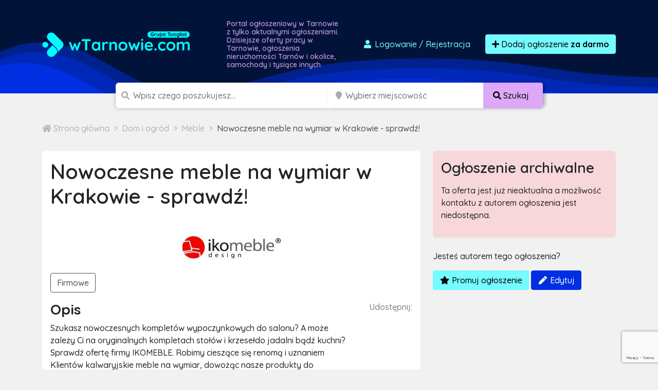

--- FILE ---
content_type: text/html; charset=utf-8
request_url: https://www.google.com/recaptcha/api2/anchor?ar=1&k=6LcGL2waAAAAAFvyq9eZuOpExVXA7oMTBKT3GRF5&co=aHR0cHM6Ly93dGFybm93aWUuY29tOjQ0Mw..&hl=en&v=7gg7H51Q-naNfhmCP3_R47ho&size=invisible&anchor-ms=20000&execute-ms=30000&cb=js5r9ebhpo8m
body_size: 48255
content:
<!DOCTYPE HTML><html dir="ltr" lang="en"><head><meta http-equiv="Content-Type" content="text/html; charset=UTF-8">
<meta http-equiv="X-UA-Compatible" content="IE=edge">
<title>reCAPTCHA</title>
<style type="text/css">
/* cyrillic-ext */
@font-face {
  font-family: 'Roboto';
  font-style: normal;
  font-weight: 400;
  font-stretch: 100%;
  src: url(//fonts.gstatic.com/s/roboto/v48/KFO7CnqEu92Fr1ME7kSn66aGLdTylUAMa3GUBHMdazTgWw.woff2) format('woff2');
  unicode-range: U+0460-052F, U+1C80-1C8A, U+20B4, U+2DE0-2DFF, U+A640-A69F, U+FE2E-FE2F;
}
/* cyrillic */
@font-face {
  font-family: 'Roboto';
  font-style: normal;
  font-weight: 400;
  font-stretch: 100%;
  src: url(//fonts.gstatic.com/s/roboto/v48/KFO7CnqEu92Fr1ME7kSn66aGLdTylUAMa3iUBHMdazTgWw.woff2) format('woff2');
  unicode-range: U+0301, U+0400-045F, U+0490-0491, U+04B0-04B1, U+2116;
}
/* greek-ext */
@font-face {
  font-family: 'Roboto';
  font-style: normal;
  font-weight: 400;
  font-stretch: 100%;
  src: url(//fonts.gstatic.com/s/roboto/v48/KFO7CnqEu92Fr1ME7kSn66aGLdTylUAMa3CUBHMdazTgWw.woff2) format('woff2');
  unicode-range: U+1F00-1FFF;
}
/* greek */
@font-face {
  font-family: 'Roboto';
  font-style: normal;
  font-weight: 400;
  font-stretch: 100%;
  src: url(//fonts.gstatic.com/s/roboto/v48/KFO7CnqEu92Fr1ME7kSn66aGLdTylUAMa3-UBHMdazTgWw.woff2) format('woff2');
  unicode-range: U+0370-0377, U+037A-037F, U+0384-038A, U+038C, U+038E-03A1, U+03A3-03FF;
}
/* math */
@font-face {
  font-family: 'Roboto';
  font-style: normal;
  font-weight: 400;
  font-stretch: 100%;
  src: url(//fonts.gstatic.com/s/roboto/v48/KFO7CnqEu92Fr1ME7kSn66aGLdTylUAMawCUBHMdazTgWw.woff2) format('woff2');
  unicode-range: U+0302-0303, U+0305, U+0307-0308, U+0310, U+0312, U+0315, U+031A, U+0326-0327, U+032C, U+032F-0330, U+0332-0333, U+0338, U+033A, U+0346, U+034D, U+0391-03A1, U+03A3-03A9, U+03B1-03C9, U+03D1, U+03D5-03D6, U+03F0-03F1, U+03F4-03F5, U+2016-2017, U+2034-2038, U+203C, U+2040, U+2043, U+2047, U+2050, U+2057, U+205F, U+2070-2071, U+2074-208E, U+2090-209C, U+20D0-20DC, U+20E1, U+20E5-20EF, U+2100-2112, U+2114-2115, U+2117-2121, U+2123-214F, U+2190, U+2192, U+2194-21AE, U+21B0-21E5, U+21F1-21F2, U+21F4-2211, U+2213-2214, U+2216-22FF, U+2308-230B, U+2310, U+2319, U+231C-2321, U+2336-237A, U+237C, U+2395, U+239B-23B7, U+23D0, U+23DC-23E1, U+2474-2475, U+25AF, U+25B3, U+25B7, U+25BD, U+25C1, U+25CA, U+25CC, U+25FB, U+266D-266F, U+27C0-27FF, U+2900-2AFF, U+2B0E-2B11, U+2B30-2B4C, U+2BFE, U+3030, U+FF5B, U+FF5D, U+1D400-1D7FF, U+1EE00-1EEFF;
}
/* symbols */
@font-face {
  font-family: 'Roboto';
  font-style: normal;
  font-weight: 400;
  font-stretch: 100%;
  src: url(//fonts.gstatic.com/s/roboto/v48/KFO7CnqEu92Fr1ME7kSn66aGLdTylUAMaxKUBHMdazTgWw.woff2) format('woff2');
  unicode-range: U+0001-000C, U+000E-001F, U+007F-009F, U+20DD-20E0, U+20E2-20E4, U+2150-218F, U+2190, U+2192, U+2194-2199, U+21AF, U+21E6-21F0, U+21F3, U+2218-2219, U+2299, U+22C4-22C6, U+2300-243F, U+2440-244A, U+2460-24FF, U+25A0-27BF, U+2800-28FF, U+2921-2922, U+2981, U+29BF, U+29EB, U+2B00-2BFF, U+4DC0-4DFF, U+FFF9-FFFB, U+10140-1018E, U+10190-1019C, U+101A0, U+101D0-101FD, U+102E0-102FB, U+10E60-10E7E, U+1D2C0-1D2D3, U+1D2E0-1D37F, U+1F000-1F0FF, U+1F100-1F1AD, U+1F1E6-1F1FF, U+1F30D-1F30F, U+1F315, U+1F31C, U+1F31E, U+1F320-1F32C, U+1F336, U+1F378, U+1F37D, U+1F382, U+1F393-1F39F, U+1F3A7-1F3A8, U+1F3AC-1F3AF, U+1F3C2, U+1F3C4-1F3C6, U+1F3CA-1F3CE, U+1F3D4-1F3E0, U+1F3ED, U+1F3F1-1F3F3, U+1F3F5-1F3F7, U+1F408, U+1F415, U+1F41F, U+1F426, U+1F43F, U+1F441-1F442, U+1F444, U+1F446-1F449, U+1F44C-1F44E, U+1F453, U+1F46A, U+1F47D, U+1F4A3, U+1F4B0, U+1F4B3, U+1F4B9, U+1F4BB, U+1F4BF, U+1F4C8-1F4CB, U+1F4D6, U+1F4DA, U+1F4DF, U+1F4E3-1F4E6, U+1F4EA-1F4ED, U+1F4F7, U+1F4F9-1F4FB, U+1F4FD-1F4FE, U+1F503, U+1F507-1F50B, U+1F50D, U+1F512-1F513, U+1F53E-1F54A, U+1F54F-1F5FA, U+1F610, U+1F650-1F67F, U+1F687, U+1F68D, U+1F691, U+1F694, U+1F698, U+1F6AD, U+1F6B2, U+1F6B9-1F6BA, U+1F6BC, U+1F6C6-1F6CF, U+1F6D3-1F6D7, U+1F6E0-1F6EA, U+1F6F0-1F6F3, U+1F6F7-1F6FC, U+1F700-1F7FF, U+1F800-1F80B, U+1F810-1F847, U+1F850-1F859, U+1F860-1F887, U+1F890-1F8AD, U+1F8B0-1F8BB, U+1F8C0-1F8C1, U+1F900-1F90B, U+1F93B, U+1F946, U+1F984, U+1F996, U+1F9E9, U+1FA00-1FA6F, U+1FA70-1FA7C, U+1FA80-1FA89, U+1FA8F-1FAC6, U+1FACE-1FADC, U+1FADF-1FAE9, U+1FAF0-1FAF8, U+1FB00-1FBFF;
}
/* vietnamese */
@font-face {
  font-family: 'Roboto';
  font-style: normal;
  font-weight: 400;
  font-stretch: 100%;
  src: url(//fonts.gstatic.com/s/roboto/v48/KFO7CnqEu92Fr1ME7kSn66aGLdTylUAMa3OUBHMdazTgWw.woff2) format('woff2');
  unicode-range: U+0102-0103, U+0110-0111, U+0128-0129, U+0168-0169, U+01A0-01A1, U+01AF-01B0, U+0300-0301, U+0303-0304, U+0308-0309, U+0323, U+0329, U+1EA0-1EF9, U+20AB;
}
/* latin-ext */
@font-face {
  font-family: 'Roboto';
  font-style: normal;
  font-weight: 400;
  font-stretch: 100%;
  src: url(//fonts.gstatic.com/s/roboto/v48/KFO7CnqEu92Fr1ME7kSn66aGLdTylUAMa3KUBHMdazTgWw.woff2) format('woff2');
  unicode-range: U+0100-02BA, U+02BD-02C5, U+02C7-02CC, U+02CE-02D7, U+02DD-02FF, U+0304, U+0308, U+0329, U+1D00-1DBF, U+1E00-1E9F, U+1EF2-1EFF, U+2020, U+20A0-20AB, U+20AD-20C0, U+2113, U+2C60-2C7F, U+A720-A7FF;
}
/* latin */
@font-face {
  font-family: 'Roboto';
  font-style: normal;
  font-weight: 400;
  font-stretch: 100%;
  src: url(//fonts.gstatic.com/s/roboto/v48/KFO7CnqEu92Fr1ME7kSn66aGLdTylUAMa3yUBHMdazQ.woff2) format('woff2');
  unicode-range: U+0000-00FF, U+0131, U+0152-0153, U+02BB-02BC, U+02C6, U+02DA, U+02DC, U+0304, U+0308, U+0329, U+2000-206F, U+20AC, U+2122, U+2191, U+2193, U+2212, U+2215, U+FEFF, U+FFFD;
}
/* cyrillic-ext */
@font-face {
  font-family: 'Roboto';
  font-style: normal;
  font-weight: 500;
  font-stretch: 100%;
  src: url(//fonts.gstatic.com/s/roboto/v48/KFO7CnqEu92Fr1ME7kSn66aGLdTylUAMa3GUBHMdazTgWw.woff2) format('woff2');
  unicode-range: U+0460-052F, U+1C80-1C8A, U+20B4, U+2DE0-2DFF, U+A640-A69F, U+FE2E-FE2F;
}
/* cyrillic */
@font-face {
  font-family: 'Roboto';
  font-style: normal;
  font-weight: 500;
  font-stretch: 100%;
  src: url(//fonts.gstatic.com/s/roboto/v48/KFO7CnqEu92Fr1ME7kSn66aGLdTylUAMa3iUBHMdazTgWw.woff2) format('woff2');
  unicode-range: U+0301, U+0400-045F, U+0490-0491, U+04B0-04B1, U+2116;
}
/* greek-ext */
@font-face {
  font-family: 'Roboto';
  font-style: normal;
  font-weight: 500;
  font-stretch: 100%;
  src: url(//fonts.gstatic.com/s/roboto/v48/KFO7CnqEu92Fr1ME7kSn66aGLdTylUAMa3CUBHMdazTgWw.woff2) format('woff2');
  unicode-range: U+1F00-1FFF;
}
/* greek */
@font-face {
  font-family: 'Roboto';
  font-style: normal;
  font-weight: 500;
  font-stretch: 100%;
  src: url(//fonts.gstatic.com/s/roboto/v48/KFO7CnqEu92Fr1ME7kSn66aGLdTylUAMa3-UBHMdazTgWw.woff2) format('woff2');
  unicode-range: U+0370-0377, U+037A-037F, U+0384-038A, U+038C, U+038E-03A1, U+03A3-03FF;
}
/* math */
@font-face {
  font-family: 'Roboto';
  font-style: normal;
  font-weight: 500;
  font-stretch: 100%;
  src: url(//fonts.gstatic.com/s/roboto/v48/KFO7CnqEu92Fr1ME7kSn66aGLdTylUAMawCUBHMdazTgWw.woff2) format('woff2');
  unicode-range: U+0302-0303, U+0305, U+0307-0308, U+0310, U+0312, U+0315, U+031A, U+0326-0327, U+032C, U+032F-0330, U+0332-0333, U+0338, U+033A, U+0346, U+034D, U+0391-03A1, U+03A3-03A9, U+03B1-03C9, U+03D1, U+03D5-03D6, U+03F0-03F1, U+03F4-03F5, U+2016-2017, U+2034-2038, U+203C, U+2040, U+2043, U+2047, U+2050, U+2057, U+205F, U+2070-2071, U+2074-208E, U+2090-209C, U+20D0-20DC, U+20E1, U+20E5-20EF, U+2100-2112, U+2114-2115, U+2117-2121, U+2123-214F, U+2190, U+2192, U+2194-21AE, U+21B0-21E5, U+21F1-21F2, U+21F4-2211, U+2213-2214, U+2216-22FF, U+2308-230B, U+2310, U+2319, U+231C-2321, U+2336-237A, U+237C, U+2395, U+239B-23B7, U+23D0, U+23DC-23E1, U+2474-2475, U+25AF, U+25B3, U+25B7, U+25BD, U+25C1, U+25CA, U+25CC, U+25FB, U+266D-266F, U+27C0-27FF, U+2900-2AFF, U+2B0E-2B11, U+2B30-2B4C, U+2BFE, U+3030, U+FF5B, U+FF5D, U+1D400-1D7FF, U+1EE00-1EEFF;
}
/* symbols */
@font-face {
  font-family: 'Roboto';
  font-style: normal;
  font-weight: 500;
  font-stretch: 100%;
  src: url(//fonts.gstatic.com/s/roboto/v48/KFO7CnqEu92Fr1ME7kSn66aGLdTylUAMaxKUBHMdazTgWw.woff2) format('woff2');
  unicode-range: U+0001-000C, U+000E-001F, U+007F-009F, U+20DD-20E0, U+20E2-20E4, U+2150-218F, U+2190, U+2192, U+2194-2199, U+21AF, U+21E6-21F0, U+21F3, U+2218-2219, U+2299, U+22C4-22C6, U+2300-243F, U+2440-244A, U+2460-24FF, U+25A0-27BF, U+2800-28FF, U+2921-2922, U+2981, U+29BF, U+29EB, U+2B00-2BFF, U+4DC0-4DFF, U+FFF9-FFFB, U+10140-1018E, U+10190-1019C, U+101A0, U+101D0-101FD, U+102E0-102FB, U+10E60-10E7E, U+1D2C0-1D2D3, U+1D2E0-1D37F, U+1F000-1F0FF, U+1F100-1F1AD, U+1F1E6-1F1FF, U+1F30D-1F30F, U+1F315, U+1F31C, U+1F31E, U+1F320-1F32C, U+1F336, U+1F378, U+1F37D, U+1F382, U+1F393-1F39F, U+1F3A7-1F3A8, U+1F3AC-1F3AF, U+1F3C2, U+1F3C4-1F3C6, U+1F3CA-1F3CE, U+1F3D4-1F3E0, U+1F3ED, U+1F3F1-1F3F3, U+1F3F5-1F3F7, U+1F408, U+1F415, U+1F41F, U+1F426, U+1F43F, U+1F441-1F442, U+1F444, U+1F446-1F449, U+1F44C-1F44E, U+1F453, U+1F46A, U+1F47D, U+1F4A3, U+1F4B0, U+1F4B3, U+1F4B9, U+1F4BB, U+1F4BF, U+1F4C8-1F4CB, U+1F4D6, U+1F4DA, U+1F4DF, U+1F4E3-1F4E6, U+1F4EA-1F4ED, U+1F4F7, U+1F4F9-1F4FB, U+1F4FD-1F4FE, U+1F503, U+1F507-1F50B, U+1F50D, U+1F512-1F513, U+1F53E-1F54A, U+1F54F-1F5FA, U+1F610, U+1F650-1F67F, U+1F687, U+1F68D, U+1F691, U+1F694, U+1F698, U+1F6AD, U+1F6B2, U+1F6B9-1F6BA, U+1F6BC, U+1F6C6-1F6CF, U+1F6D3-1F6D7, U+1F6E0-1F6EA, U+1F6F0-1F6F3, U+1F6F7-1F6FC, U+1F700-1F7FF, U+1F800-1F80B, U+1F810-1F847, U+1F850-1F859, U+1F860-1F887, U+1F890-1F8AD, U+1F8B0-1F8BB, U+1F8C0-1F8C1, U+1F900-1F90B, U+1F93B, U+1F946, U+1F984, U+1F996, U+1F9E9, U+1FA00-1FA6F, U+1FA70-1FA7C, U+1FA80-1FA89, U+1FA8F-1FAC6, U+1FACE-1FADC, U+1FADF-1FAE9, U+1FAF0-1FAF8, U+1FB00-1FBFF;
}
/* vietnamese */
@font-face {
  font-family: 'Roboto';
  font-style: normal;
  font-weight: 500;
  font-stretch: 100%;
  src: url(//fonts.gstatic.com/s/roboto/v48/KFO7CnqEu92Fr1ME7kSn66aGLdTylUAMa3OUBHMdazTgWw.woff2) format('woff2');
  unicode-range: U+0102-0103, U+0110-0111, U+0128-0129, U+0168-0169, U+01A0-01A1, U+01AF-01B0, U+0300-0301, U+0303-0304, U+0308-0309, U+0323, U+0329, U+1EA0-1EF9, U+20AB;
}
/* latin-ext */
@font-face {
  font-family: 'Roboto';
  font-style: normal;
  font-weight: 500;
  font-stretch: 100%;
  src: url(//fonts.gstatic.com/s/roboto/v48/KFO7CnqEu92Fr1ME7kSn66aGLdTylUAMa3KUBHMdazTgWw.woff2) format('woff2');
  unicode-range: U+0100-02BA, U+02BD-02C5, U+02C7-02CC, U+02CE-02D7, U+02DD-02FF, U+0304, U+0308, U+0329, U+1D00-1DBF, U+1E00-1E9F, U+1EF2-1EFF, U+2020, U+20A0-20AB, U+20AD-20C0, U+2113, U+2C60-2C7F, U+A720-A7FF;
}
/* latin */
@font-face {
  font-family: 'Roboto';
  font-style: normal;
  font-weight: 500;
  font-stretch: 100%;
  src: url(//fonts.gstatic.com/s/roboto/v48/KFO7CnqEu92Fr1ME7kSn66aGLdTylUAMa3yUBHMdazQ.woff2) format('woff2');
  unicode-range: U+0000-00FF, U+0131, U+0152-0153, U+02BB-02BC, U+02C6, U+02DA, U+02DC, U+0304, U+0308, U+0329, U+2000-206F, U+20AC, U+2122, U+2191, U+2193, U+2212, U+2215, U+FEFF, U+FFFD;
}
/* cyrillic-ext */
@font-face {
  font-family: 'Roboto';
  font-style: normal;
  font-weight: 900;
  font-stretch: 100%;
  src: url(//fonts.gstatic.com/s/roboto/v48/KFO7CnqEu92Fr1ME7kSn66aGLdTylUAMa3GUBHMdazTgWw.woff2) format('woff2');
  unicode-range: U+0460-052F, U+1C80-1C8A, U+20B4, U+2DE0-2DFF, U+A640-A69F, U+FE2E-FE2F;
}
/* cyrillic */
@font-face {
  font-family: 'Roboto';
  font-style: normal;
  font-weight: 900;
  font-stretch: 100%;
  src: url(//fonts.gstatic.com/s/roboto/v48/KFO7CnqEu92Fr1ME7kSn66aGLdTylUAMa3iUBHMdazTgWw.woff2) format('woff2');
  unicode-range: U+0301, U+0400-045F, U+0490-0491, U+04B0-04B1, U+2116;
}
/* greek-ext */
@font-face {
  font-family: 'Roboto';
  font-style: normal;
  font-weight: 900;
  font-stretch: 100%;
  src: url(//fonts.gstatic.com/s/roboto/v48/KFO7CnqEu92Fr1ME7kSn66aGLdTylUAMa3CUBHMdazTgWw.woff2) format('woff2');
  unicode-range: U+1F00-1FFF;
}
/* greek */
@font-face {
  font-family: 'Roboto';
  font-style: normal;
  font-weight: 900;
  font-stretch: 100%;
  src: url(//fonts.gstatic.com/s/roboto/v48/KFO7CnqEu92Fr1ME7kSn66aGLdTylUAMa3-UBHMdazTgWw.woff2) format('woff2');
  unicode-range: U+0370-0377, U+037A-037F, U+0384-038A, U+038C, U+038E-03A1, U+03A3-03FF;
}
/* math */
@font-face {
  font-family: 'Roboto';
  font-style: normal;
  font-weight: 900;
  font-stretch: 100%;
  src: url(//fonts.gstatic.com/s/roboto/v48/KFO7CnqEu92Fr1ME7kSn66aGLdTylUAMawCUBHMdazTgWw.woff2) format('woff2');
  unicode-range: U+0302-0303, U+0305, U+0307-0308, U+0310, U+0312, U+0315, U+031A, U+0326-0327, U+032C, U+032F-0330, U+0332-0333, U+0338, U+033A, U+0346, U+034D, U+0391-03A1, U+03A3-03A9, U+03B1-03C9, U+03D1, U+03D5-03D6, U+03F0-03F1, U+03F4-03F5, U+2016-2017, U+2034-2038, U+203C, U+2040, U+2043, U+2047, U+2050, U+2057, U+205F, U+2070-2071, U+2074-208E, U+2090-209C, U+20D0-20DC, U+20E1, U+20E5-20EF, U+2100-2112, U+2114-2115, U+2117-2121, U+2123-214F, U+2190, U+2192, U+2194-21AE, U+21B0-21E5, U+21F1-21F2, U+21F4-2211, U+2213-2214, U+2216-22FF, U+2308-230B, U+2310, U+2319, U+231C-2321, U+2336-237A, U+237C, U+2395, U+239B-23B7, U+23D0, U+23DC-23E1, U+2474-2475, U+25AF, U+25B3, U+25B7, U+25BD, U+25C1, U+25CA, U+25CC, U+25FB, U+266D-266F, U+27C0-27FF, U+2900-2AFF, U+2B0E-2B11, U+2B30-2B4C, U+2BFE, U+3030, U+FF5B, U+FF5D, U+1D400-1D7FF, U+1EE00-1EEFF;
}
/* symbols */
@font-face {
  font-family: 'Roboto';
  font-style: normal;
  font-weight: 900;
  font-stretch: 100%;
  src: url(//fonts.gstatic.com/s/roboto/v48/KFO7CnqEu92Fr1ME7kSn66aGLdTylUAMaxKUBHMdazTgWw.woff2) format('woff2');
  unicode-range: U+0001-000C, U+000E-001F, U+007F-009F, U+20DD-20E0, U+20E2-20E4, U+2150-218F, U+2190, U+2192, U+2194-2199, U+21AF, U+21E6-21F0, U+21F3, U+2218-2219, U+2299, U+22C4-22C6, U+2300-243F, U+2440-244A, U+2460-24FF, U+25A0-27BF, U+2800-28FF, U+2921-2922, U+2981, U+29BF, U+29EB, U+2B00-2BFF, U+4DC0-4DFF, U+FFF9-FFFB, U+10140-1018E, U+10190-1019C, U+101A0, U+101D0-101FD, U+102E0-102FB, U+10E60-10E7E, U+1D2C0-1D2D3, U+1D2E0-1D37F, U+1F000-1F0FF, U+1F100-1F1AD, U+1F1E6-1F1FF, U+1F30D-1F30F, U+1F315, U+1F31C, U+1F31E, U+1F320-1F32C, U+1F336, U+1F378, U+1F37D, U+1F382, U+1F393-1F39F, U+1F3A7-1F3A8, U+1F3AC-1F3AF, U+1F3C2, U+1F3C4-1F3C6, U+1F3CA-1F3CE, U+1F3D4-1F3E0, U+1F3ED, U+1F3F1-1F3F3, U+1F3F5-1F3F7, U+1F408, U+1F415, U+1F41F, U+1F426, U+1F43F, U+1F441-1F442, U+1F444, U+1F446-1F449, U+1F44C-1F44E, U+1F453, U+1F46A, U+1F47D, U+1F4A3, U+1F4B0, U+1F4B3, U+1F4B9, U+1F4BB, U+1F4BF, U+1F4C8-1F4CB, U+1F4D6, U+1F4DA, U+1F4DF, U+1F4E3-1F4E6, U+1F4EA-1F4ED, U+1F4F7, U+1F4F9-1F4FB, U+1F4FD-1F4FE, U+1F503, U+1F507-1F50B, U+1F50D, U+1F512-1F513, U+1F53E-1F54A, U+1F54F-1F5FA, U+1F610, U+1F650-1F67F, U+1F687, U+1F68D, U+1F691, U+1F694, U+1F698, U+1F6AD, U+1F6B2, U+1F6B9-1F6BA, U+1F6BC, U+1F6C6-1F6CF, U+1F6D3-1F6D7, U+1F6E0-1F6EA, U+1F6F0-1F6F3, U+1F6F7-1F6FC, U+1F700-1F7FF, U+1F800-1F80B, U+1F810-1F847, U+1F850-1F859, U+1F860-1F887, U+1F890-1F8AD, U+1F8B0-1F8BB, U+1F8C0-1F8C1, U+1F900-1F90B, U+1F93B, U+1F946, U+1F984, U+1F996, U+1F9E9, U+1FA00-1FA6F, U+1FA70-1FA7C, U+1FA80-1FA89, U+1FA8F-1FAC6, U+1FACE-1FADC, U+1FADF-1FAE9, U+1FAF0-1FAF8, U+1FB00-1FBFF;
}
/* vietnamese */
@font-face {
  font-family: 'Roboto';
  font-style: normal;
  font-weight: 900;
  font-stretch: 100%;
  src: url(//fonts.gstatic.com/s/roboto/v48/KFO7CnqEu92Fr1ME7kSn66aGLdTylUAMa3OUBHMdazTgWw.woff2) format('woff2');
  unicode-range: U+0102-0103, U+0110-0111, U+0128-0129, U+0168-0169, U+01A0-01A1, U+01AF-01B0, U+0300-0301, U+0303-0304, U+0308-0309, U+0323, U+0329, U+1EA0-1EF9, U+20AB;
}
/* latin-ext */
@font-face {
  font-family: 'Roboto';
  font-style: normal;
  font-weight: 900;
  font-stretch: 100%;
  src: url(//fonts.gstatic.com/s/roboto/v48/KFO7CnqEu92Fr1ME7kSn66aGLdTylUAMa3KUBHMdazTgWw.woff2) format('woff2');
  unicode-range: U+0100-02BA, U+02BD-02C5, U+02C7-02CC, U+02CE-02D7, U+02DD-02FF, U+0304, U+0308, U+0329, U+1D00-1DBF, U+1E00-1E9F, U+1EF2-1EFF, U+2020, U+20A0-20AB, U+20AD-20C0, U+2113, U+2C60-2C7F, U+A720-A7FF;
}
/* latin */
@font-face {
  font-family: 'Roboto';
  font-style: normal;
  font-weight: 900;
  font-stretch: 100%;
  src: url(//fonts.gstatic.com/s/roboto/v48/KFO7CnqEu92Fr1ME7kSn66aGLdTylUAMa3yUBHMdazQ.woff2) format('woff2');
  unicode-range: U+0000-00FF, U+0131, U+0152-0153, U+02BB-02BC, U+02C6, U+02DA, U+02DC, U+0304, U+0308, U+0329, U+2000-206F, U+20AC, U+2122, U+2191, U+2193, U+2212, U+2215, U+FEFF, U+FFFD;
}

</style>
<link rel="stylesheet" type="text/css" href="https://www.gstatic.com/recaptcha/releases/7gg7H51Q-naNfhmCP3_R47ho/styles__ltr.css">
<script nonce="dsgrG5OURwakknysQrz3ng" type="text/javascript">window['__recaptcha_api'] = 'https://www.google.com/recaptcha/api2/';</script>
<script type="text/javascript" src="https://www.gstatic.com/recaptcha/releases/7gg7H51Q-naNfhmCP3_R47ho/recaptcha__en.js" nonce="dsgrG5OURwakknysQrz3ng">
      
    </script></head>
<body><div id="rc-anchor-alert" class="rc-anchor-alert"></div>
<input type="hidden" id="recaptcha-token" value="[base64]">
<script type="text/javascript" nonce="dsgrG5OURwakknysQrz3ng">
      recaptcha.anchor.Main.init("[\x22ainput\x22,[\x22bgdata\x22,\x22\x22,\[base64]/[base64]/[base64]/KE4oMTI0LHYsdi5HKSxMWihsLHYpKTpOKDEyNCx2LGwpLFYpLHYpLFQpKSxGKDE3MSx2KX0scjc9ZnVuY3Rpb24obCl7cmV0dXJuIGx9LEM9ZnVuY3Rpb24obCxWLHYpe04odixsLFYpLFZbYWtdPTI3OTZ9LG49ZnVuY3Rpb24obCxWKXtWLlg9KChWLlg/[base64]/[base64]/[base64]/[base64]/[base64]/[base64]/[base64]/[base64]/[base64]/[base64]/[base64]\\u003d\x22,\[base64]\x22,\x22w5Epw6xkw6LCocOBwq8ww6TCkcKHwrHDncK7EMOjw4ATQWlmVsKpcXnCvmzCnRjDl8KwcEAxwqtCw48Tw73CgTpfw6XCgsKcwrctJsOjwq/[base64]/GMOxwqbCnnXCkcOudsOJJ3nDtSAZw7jCmF/DvG8Ww6Fzcg9yeQJ6w4ZGRjVow6DDjh1MMcOTQcKnBSJBLBLDlcKOwrhDwpXDlX4Qwp7CkjZ7MsK/VsKwSGrCqGPDgsK3AcKLwojDo8OGD8KFYMKvOyciw7N8wp/CmTpBV8OEwrA8wqLCt8KMHxbDn8OUwrlHK2TClCl9wrbDkXHDkMOkKsOEXcOffMO4FCHDkXwbCcKnScOpwqrDjXNnLMONwrJCBgzCtcObwpbDk8ONLFFjwqDCqk/Dtiw9w5Ykw69twqnCkhgkw54OwpdNw6TCjsKwwrtdGyl0IH0dP2TCt2rCoMOEwqBdw6BVBcOgwr1/SDRYw4EKw5nDtcK2wpRLJGLDr8KBJcObY8Kuw7DCmMO5IH/DtS0mAMKFbsOkwrbCuncUPDgqPsOFR8KtNsKGwptmwpbCqsKRIS/CnsKXwotpwqgLw7rCr2oIw7sTXxs8w6fCjF0nBXcbw7HDoXwJa23Dh8OmRybDrsOqwoAlw4VVcMOHViNJRcOIA1dww69mwrQUw7DDlcOkwqYtKSt/[base64]/DnsO6w63DgcKaQcOHFcO/w6xEwo0WMUJXa8O+O8OHwpsuU05sEEY/asKJNWl0ahzDh8KDwr4gwo4KLBfDvMOKQcOjFMKpw5zDgcKPHA9Sw7TCuwNswo1PNMKWTsKgwr7CjGPCv8Ogd8K6wqF7TR/Ds8O3w7Z/w4Enw6DCgsObbsK3cCVzeMK9w6fCn8OXwrYSUsOHw7vCm8KObkBJYcKww78VwrMjd8Orw6QSw5E6f8Oww50NwrxxE8OLwqshw4PDvB/Do0bCtsKUw7wHwrTDtjbDilpOX8Kqw79RwpPCsMK6w6HCrDrDpsKnw5pWez/CnMOBw5fCr3HDkcORwoXDvTPCtsKqdMOYcUQnGnDDujDCncKdWcKlPMKyTkFxfzc/[base64]/[base64]/w5JHG1XCoMObw5xyFGprJMKZw4EDKMK6w4VRHTdnDwrDq0JuecO1wqhtwqLCuX3CgMOzwrd7QMKITHh7A1skwq/DhMOAAcK4w4jDgTwJVG/[base64]/CjsOIw4bCnMKdbsOQesKKU25iw6BcwojCq3kQQ8KgeXHDiFDCgsKEBELCjsKiFcO8UCtsNMOCA8OfFGnDsBdPwosqwrQbTcOKw5nCv8K2wqbCn8Ojw7krwpNUw7XCrW7Ct8OFwrDCsTHClcOEwqwgYsKFGRXCj8O5M8KdRsKiwpHClxXCgcK9bMK5JUgHw7/Dn8Kgw7wkIsKBw5/CljDDmMKkLMKvw6Jew4vDu8Okw7PCkwcMw6oNw7LDgcOIEcKEw5/ChcKPYMOREgxXw5trwrlxwoTDuwvChMOHLx42w6bDq8K1fxg5w7bDjsO7w5QswrXDk8O4w6nDuU9IXnrCsVgvwpnDisOYHxjCiMO8YMKbJ8OVwoLDqBBvwpvCv0IEAm3Du8OGT25rUxl8wqN/w5UpEsOXccOgUCYHAjrDucKGYkoAwo4Bw455EcOKYE4zwo7Djz1Pw6TCvW9ZwrPDtsK1QSVne0Y3DgUewqLDqsOZwrtDwpLCjUnDg8KqB8KXMQ/DoMKAesKywpfCiAfCjcOiTsK0bFfCqiHCrsOcCyrClgfDl8KXWcKdDlsJTgJOOl3CnsKRw60CwoBQHlZJw5fCj8Kow4jDhcO0w7PCkTc9C8OkEyfCgyxpw4HCs8OBbcKHwpfDhA3Ci8Khwpt/OcKdwojDs8KjQSoLd8Kow6XCvUEdY0VKw4HDjMKKw61MfzHCqMK+w6fDu8KFwqTChz9Zw7dNw5jDpjjDjsOMSXdwBGEtw6VHecKAw5R6W0vDrMKLw5nDvVA8QcK/JsKPw5g6w41BPMK7K23DrShOX8ONw5dQwpU9XX5hwq0/[base64]/CqyYSwqbDgBjCm8KTw5jDosKNJE9NwqRzw4loI8KUUMKhwpPDvVsew6bDhzAWw4fDs2fDu0Idw4svXcO9c8K3wpoGJjDDrBAKc8OGB2XDn8KLw4ASw41Ew7IAw5nDhMK5w6HDgn7Dl0FrHsO0TH5AR3rDoGx3wo3Cgy7Cj8OjHj8Fw7k/KWtNw5nDiMOOH1XCnmE8CsOpMsKqUcOybMOWwppswr/CjXpPelLDtkLDmkHCu15OVsKCw552DMOfGxwLwpDDhcKwOVVoSMOZKMKjw5LCqDnCqjsBM1tfwrDCnW3DmWDDjWxZCR5ow4XCmFLDssO0w68Hw6xRZ356w740KUlRHsKSw4slw61Cw4hhw5zCv8K3w6jDsQvDtjzDv8KPN0ZwWVzCrsORwqHCrW/DvCMOTCjDn8KoesOzw6I9fcKAw7DDqMKXL8K1eMOvwrA0w4l/w7lAw7PCvErCiHcxfcKBw5FWw44WJnpOwocEwonDmcK8w7HDv0ZmRMKsw6LCqklrwr/DpcKzc8OqSj/CiT7Djg3ChMKgfGLCq8OeWMOcw5xFdRAccBTCpcOrSDXDsmMFJxNwFEvCs03DjMKpEMOXesKSWGnDu23Cl2fDolNkwokxGsOAVsOKw6/Clk0FFFTCrcKrawlfwrEtw7gMw4xmHwEtwrYvLlXCpQzCiENVwrrCtsKBwodPw7zDosOjRiUfecKkXMO+wopHScOpw7pZDHE8w5/CoC88G8OlWMK9PsO/woELX8KTw6vCoWEiIwApUMOfX8KOw5ECbnrDskoIEcOPwoXDkXXDrTJfwoXDtQjDj8OFw4bCmU0rcEUIH8O2wrtOMcOVwpzCrcKiworDngU6w419bnx/GsOXwovCmHAsZsKIwr3CigNlHW7Csi4/bMOCJ8KvZxzDpMOgScKYwrQpwp3DnxnDlg1UED5cN1fDssOvD2HDm8KlDsK/L2ZJF8K2w7ErYsOQw7Bgw5PCpR/Ci8KxOXnCkjLDiVbDmcKKw4pvJcKrwr/[base64]/Dq1XCmcOVwrPDsMKgaFrCgcOQbMOmwp/DkGLCtcKIF8OxTUx/UlkgI8Kkw7bCv2nCgsKFKcOQw7PDnRzDjcOTw44ewpUmwqQOKsKicTnDn8Kjw6TChMOew7cew4QHIQfCiSQwbMOyw4fCrEnDqcOAUcOcZ8Kcw5d5wr3Dug/DiAt1TcKoY8OWCE5oJMKZV8ODwrYIGcO4XlvDrMKTw5LDu8KQSVHDj1YCZcOYMEXDvsO3w4oqw5pIDx4jT8KZH8KVw6TDuMOJw7nClsKnwozCo2bCtsKMw5xNQzfCkknDosKiSMOnwr/Du3xtwrbCsioGw6nDvWzDt1ETbsOiwo4zw4tWw53CnMOqw5TCuXt6VAjDl8OIPmlNI8KFw4d/[base64]/CjsKZw5zDi8O4B8KMMsKGSkRoAD7DmMKWI1nCosKUw7nCosOQXCbChyUECsKRE2LCuMOrw44wK8KLw6ZDUMKYXMKEwqvCp8OhwrLCv8Kjw512b8KgwoAaLAwKw4PCscOFEBhbaC83wo0NwphuYMKuWMOmw58tJ8K5w7ADw7B9w5XCjEgLwqJ/w5AVJkQSwqzCsnpxSsOiwqJXw4oKw6JMaMOZwonDicKhw4MqSMOWL1HDph/[base64]/IMOKw6vDgR/DosOowqbDqEIfBMOnw5dqwpgdw75XwrsTw6ltwo9KLWdPIsOWWcKSw6djdMKHwpjCq8Kpw6/Dv8OkQcKoD0fDgsK2W3R8a8KjIRjDocKiP8O3AgIjAMOyLFMzwpbDnQcnT8Kzw5YWw5nCg8KnwqrCn8Kvw4bCvDnCtETCscKddCw/[base64]/ClsK6cGIbw4NxAMOXJcKww4wgOBvDpkQAw4bDjcKFfCsQfnHCoMKfCsOVwoLDqMK6O8KGw4wqN8K3VzXDsAXDrcKUUcOYw4LCscKbwo5GZiJJw4R2dxfDlMONwr44P3bDii/CnsKbw5prRj0pw5jCmzp5wqR6enfDosKVw4XCm3ZMw6Nkwr/[base64]/[base64]/DiMOhwp1Rw4gyG1bCimoRRVzCiVHCpcKRAcOhcMK2wrTCnMORwoNdGcOEwoJyYRTDpcKlPhLCoyQfPnPDhsOSw6vDrMOdw71ewrHCqcODw5dlw6dfw4wYw5PCkgBKw6AuwrMAw7FZR8KMacKDRsK/w495M8KkwqQ/c8O5w6cZwoFHw4cBw4TDh8KfaMK9w4zCoSw+wpgrw4EXTCF4w4bDu8OrwrbDtj/DnsOHH8KXwpomMcOCw6dxTTjCoMO/wqrCnBDCscKaOsKiw5HDukfCn8K1wq0ywpvDmQZ7QgMyc8OHwrAcwo/[base64]/[base64]/[base64]/AUzDpEMLGm4tFsOnCUNaXHzCgsKQTW1MeA8Vw4fClcKswpzDvcOVJ2U0MMKmwqoIwqAVw7/DucKqFBbDmzspAMKHeWPCvcKgL0XDpsO1O8Ouw7hCw4HDsCvDsGnClxLCoHfCvn3DnMKxbS8Ew68uwrM/DMKFYMKLOSMLHzjCnHvDrTPDl3rDiDXDlcKOwoddw6TCucKjHUPCuG7Cm8KCOinClF/DhsKWw7YdSMKnNWcCw7fCoE/DrBTDrsKOWMOgwqrDugwfQWLCkHPDhX7CvSc+fCrCpcK1w5wiwo7CvsOoZR3DriVGO2TDkMOMwoPDqEzDpcOZNCHDtsOmJVZ0w41Jw7TDv8KrbEzDs8OiGREmecKIIjXDhRrDs8OaNGPCtiozDMKWwobCjcKBcsKIw6/CmQEJwp9iwrl1MSLCl8OBC8KnwqhPEFdqGRlPDsKgPgltUxnDvxVLNg5lwqzCnRPCjMKCw7jDjMORw4wpfTXClMKyw50LAB/Du8ObdDtfwqIlRk9rM8Kmw5bDusKFw70Xw68LZQ3CgVR0AMKTw41ZXsKqwr44wp5pSMK2wowvHy8ew7lGSsKAw41CwrfCicKDPnbCrcKJYgspw6Ygw4FnXAvClMOmPkHDlRwMUhA6eQA4wrdiABTCphDDq8KNUSx1KMKsI8KQwpkoRi7DrE/CqWAfw6srQl7DssOSwpbDjjDDlMOyUcOow6xzGDUIaEjDsWAAw6LDmsKJNR/DncO4Aih9YMOGwqDDl8O/w6nCigzDssOLE1LDm8KSw6QZw7zCmx/CocKdCMKjw65leVUAw5bCqDhzMAfDpF5mETxBwr0cw7vDoMKAw7NOVhUFGw8gwqjDr0jChE4UG8OMFirDh8KqdiTDtDHDlsK0eh53R8KOw7vDgmQrwqvCg8OTKsKXw5vCn8OzwqBjw4bDtsOxWRzCvRl+wqPDvsKYwpEiL1/[base64]/Cg2RESzR4wroITUFiY1VPS1htOBkLw5c2BX3Cg8K5VcKuwpfDrBXDoMOcMsO+dldiw43DmcKdRUEXwqU+dcKQwrXCjxDDncKvexfCgsKyw73DosOYw7I/wpTCo8O/XXUIw7vClHfDhALCoWQpRjsaSgg1wr3CusO4wqUWw7HCgMK4bXzDvMKRQTfCpm3DiHTDlzlRw60vw6zCsA9qw4rCq0N1N03DvS8uWUfDlDwmw4bCkcOrFcOPwqbCucK+FMKcIMKQw4JZw6l/wqTCqjbCrU8/wqLCiBVnwo7Cvw7DocOnJ8OhQnpgPcOGDSNCwqfCm8OQwqd7asK0RELDgzrDnBnCpMKTCSYCasOhw6/CrR/CosOdwpnDl21jfWbDisOTw7bCjcOZwoHClhBawq/DtcO3wrFvw7stw5wlPVUvw6bDgsKJCyLCm8OlHBHDsV3DqsOLFU9Lwq1bwpBnw6c5w4jCnycFw4AIAcORw6g4wp/DpAZsacOYwqfDg8OAf8OrMiRnezY/QSjCncODQcOyCsOSw701TMOACMO7a8KgLsKLwpbCkQHDhD1cfQPCpcK6XyzDiMONw5TCjMO9dizDgsORUApZVHPDmm8Ww7PCssOzN8OaWMKBw5DDhzvDnWZlw4/CusK+KTTDuHwFWgLCil8NF2JaQXXCu1lTwoULwpgHaSlRwqxpEMOoeMKPNcO1wpLCq8Kjwo/ChHnChhJuw7BNw5wwLWPCvHDCvgkJPMOow4MGSGHCnsO9dMK8bMKtRMK+HMO5wp7CnHbCv0DCoXRON8O3RMOpFsKnwpZKA0R+w5pFOiQTfsKifR5Mc8KTIVBew5XCg0pZHw98bcOMwocfFWTCrMK6VcORwojDkE4TQ8OvwotlN8OAKThXwppLdW7DgMOQcsO/wrzDlXTDkDgLw5xZYsKcwonCg25/XcOiwoZ3EcKUwqxbw4/[base64]/[base64]/Cj3ZJGjAxwoXDtcOfwrc+F11WdkTDmWc0FsKww5cQw7HDsMKiwrjDhMOSw6AXw4kiAsOZwpAZw5VnE8OtwrTCribCk8O6w7XDtsObHMKlKMOKwolhH8OSDcKWTCbCicKkw5jCvy3CjsOLw5BLwrfCmcOIw5rCi2xnwp3DtcOEGsOAF8OaD8OjMMOPw4dswp/CisOiw4DDvcOBw4TDmMOwacKgw5Ekw611FMK5w6Upw4bDpiwbBXYxw7BDwr9yDh94QMOMwqvCoMKtw67CtDHDjx4yCsOzUcOnY8O8w5vCvcObdTfDs35VPCzCp8OsN8OrF2MLb8KvGlbDtsO+LsKWwoPCgcOhHsK9w6rDvkTDjCfCt1/CvsOAw4nDj8OgI2ZPGld9RBrClsOewqbCt8Kkw7nCqMOdesKrSmtkOCgywrcnecOnchzDsMKswrEqw57Cgmcewo/Ci8KQwpbCiQbDm8OOw4XDlMOewrBmwrJkJ8KhwpDDoMK1IsOCAMO1wq/Cj8OpOlHDuy3DuFjDo8KVw6R8N31OHMOvwr01LMOAwrXDosOZJhDCosONdcOhworCscOcYsOkNCokVirDjcOPcsK9IWR5w5PDgwE7PMO5PFRMwr3Dq8O5Z1jDkMKYw7pqFcKTQcKtwqpBw7d9RcO6w4RZHDNZKyFXd3nCo8KqD8KMHXbDmMKKDMKuaH0/wpzCisKLZcKNJ1DDj8KbwoNgB8OnwqVOw4AICWU3NMOkLnvCrRvCs8O/[base64]/[base64]/CisKPIhXDtE7Drx5FTMKVaFfDoXnChQzDllrCt3nCqWQhQMKzHMOHwpvDoMK0w57DskHDhhLCqXTCucOmw6VYHU7Ct3jCuT3CkMKgIMOAw7VVwo0NTMK9czJ5w4NBDQdUwqjDmcKnIcKIVwfDvXbDtMOUwoDCn3Ucw4LDuSnDgmA6R1fDr1p/IRXCqMK1LcOLwplJw4E/w5opVR9nOHXCs8KYw5TCqkINwqfCtRXCh0rDp8Kyw4oIdVYgRMKhw6TDnMKMWsKww5BSwqsxw4VfLMKYwrZhw5IVwohCGMOlCytRcMKsw5xxwoHDksOBwp4Aw4XDjirDpB/Dp8O+Blk8CcK8c8OpYUsIwqcrwq9bwo0pwpYxwr7CrSXDt8OTDsK2w6paw4XCkMKYX8Kvw5jDsCByFQ7DqhfCosKUGMKyO8OuOytpw6Yfw4rDpkUawonDkkhnaMOLQ0bCtsOSKcO8IVRGCsKCw7cIw6Axw5/CgRrCjyVWwodqfnrCnsO7w4nDrcKiwoA3Qww7w41AwrjDp8OXw4EFwqxnwqvCmAIawrV2wpd0w487w4Juw7LCg8K8PkXCp2Ndw653MyhmwoXDhsOpIsKxMUXDm8KLdMK2wr/[base64]/Dtgxpw7PDjsOyT8K+SmZhU1UXw6ZkcMKAwqfDrCVdMsKCwpUtw7cqTXHCi0V3dmJmHTbCqmJ/[base64]/CnHDChj/DqmPCpzLClAtWH8KnFXF+OC4aw4tEd8O8w6o/[base64]/CuD5Lwo/CoCPCssKLw4sHQ8KJwrvCgzY7MgPDqX5MDFPDn0dLw5jCtcO9w758QBk/LMOnwp7DpcOkYMOuw4B5wokKSsOwwqwnXcKpBGY/[base64]/DhsOqw4IBwoRAUUcpw4Rnw43DpV/Cs1pBP8OwOCIawpdrPcK3KMOewrTClAsTw65Xw4/CqBXCi2TDjsK/MUnDkzTCty1Nw6EJWC/Di8KKwpEHPsOww5fDkl7Ct1bCjT9wB8OrcMKnVcOjGCwHW2ZCwpMTwovDjCIrA8OewpfDrcKvwrw+WMOLEcKvw6EVwpUeD8KFw6bDqQ/[base64]/wp/Ciztrw6nCmsKow47CmcOSbMORRmjDkcK6wrTCh8Ogw7p6wrvDkjkPKG1/woHCvsKeeSMJUsKJw6deamnDt8OoDGrCtkZvwpEXwpBow4dPEjkjw6DDrsOhSzLDox80w7DDoQhNQ8ONw6PCisKJw6pZw6lMT8OfLn3CkBDDrG8pMsK4wpMewoLDuRNnwqxPYMKtw5TCjMKlJAHDrFV2wpfCrkdMwrxDcF3DvADCuMKMw7/Cv0LChDzDpVFmaMKSwqjCjcK7w53Cky8Aw4LCqMOJNgHCr8Okw47CgsO6SlAtwr3Cl1wCYwpWw4DDocKNwoPCnEQVHH7DrzPDs8KxOcKfJ153w4HDvcKbM8OKwo1sw7Vjw5DCqkLCrD8OPxzDlcK2eMKwwoERw5XDt2fDm3I/w7fCiCLCkcOVIGcQFjpEaGXDoH5jwqjDsGvDrMOmw5nDpAzDksOdasKTwrDCu8OgEsOtAW3DnSsqZcOPQhzDqsOuEsOcEMKswpzCu8KWwpItwr/CjE/ClBxweWlgbETDk2HDm8OXHcOswr/CjMKZwrPCrsKLwpBlUAETHjl2G0cGPsOcwqHDnVLDiFV6w6R9w7bDt8Osw5wEw7vCmcK3WzYFw64/Z8KjTgLDg8K4H8KfRGgSw4vDmwrDlMKnTH5pQcOIwq/Djz4PwoDDosKmw6h+w53ClyxXFsK1bcOnEmvDi8KvBRRRwpxHZcO2D1zDuFBcwoYQwoccwo5eQiLCsD3CjnbCtX7DmmnDlMOWDSNQQDg6wr7DnWYow7XCo8Oaw74YwpzDp8OlTmEDw7Vowop9fsKpDirCjU/[base64]/CpMKcw4bDsHzDuR9uRz0uw4TCk0Inw7FtVcKNwot+VMKJNBZUInQ7ScKiwobDkjwXBMKNwok5YsOtB8KmwqLDtlcIw6HClsKzwo1Gw5M6R8OnwrHCnlvCocKQw47CiMOuDMOBDQ/DnlbCmTnDpcOYwpfDtsOjwpptwo82wq/Ds2jDosKpwo3CglDDvcO8FGM8wqE5w69Hc8K9wpo/csKOw6rDoybDvH/DlhAJw61owozDgQ7DicKBXcO/woXCscKGw4k7NxDDjCFQwq9ZwpdCwq5uw741AcKlBAfCkcONw4PClMKCYGBFwpd1Qjl2w4bDv3PCsFMZZMObIHPDqmvDjcK+wo3DtyYTw5bCrsKIw6wIWMK8wq/Dmy7DqXjDuTMcwoHDsnTDrFEPMsOWCsOxwrvDnibDjWfDk8OcwrohwrsMWMOkw6EIwqs4ZMKVwq0VDcO6Z2daGsOeI8OKVSZjwoQPwqTChcOSwrp4worCpWjCtxxxMjfCpTLCg8KIw6NiwpvCjgHCqDclwp7CusKfw4vCmg8SworDu17CiMKwRsKQwqrDmMK9wq/[base64]/wpxqw6dcw6ErwqY3E8Osw5RXUG46AFfCsUoSMlk6wpvCuk9kKE/DjwzCuMKIA8OuVE3ChmYuEcKpwr3DsBw3w7LCmAXCo8OoWcK9OCN/[base64]/Dn8O3w5QYYQ1jw4nCucKdRFzCv8K+IsOkHyDDijQeHyvCnsOuY2tgPsKXGUXDlsKGF8KnegvDvEgVwonDhsOgGcOowpDDkRDCocKpSRfCkUhZw7J1wopEw5p0UcOdHVcHSyAiw5kadyvDtMKbR8O/wrvDnsK+wp99MxbDuHrDjFh+RCvDo8KeOMK2wrI5UMKsOMKwRcKWwoU8Vz5LZSzCkcKRw5kfwpfCuMKgwqgBwqtZw4RlEcKpw4FjUMKlw5NmNFXDg0RsKm/DqFDCngN/w6rCqUvClcKSw7LDhGYbXcKnC14TVsKlU8OkwrrCkcO4wpcOw6vCusOHfWHDu0drwqzDiCl5UcO8wr9jwqDDswfCsFRHWGE/wrzDqcOiw5tOwpsMw5DDpMKcQSjCqMKewpUiw5cLEcOASyrCucO7woHChsO+wozDhmAmw5XDghk+wp1TcBPCvcOlcBcfQQ4/ZsONZMOtQzY6GsOtw7HDn0UtwoUmHxTDlmJ6w4rCo1LDn8KcaTZqw7DCv19ewqLCuCtCeV/DqCTChgTCmsO+worDqMOTW1DDhAfDisOsJ3EQwojChH1Yw6gZasOjGMOWaC4hwp9jdMKhDEk9w6o8w4fDocO2KcKiVlrDoyDCrgzDnWrDpcKRw5vDn8Ogw6JpN8OnfRhnQAkSEwbClxzChC/CinvDo34cIsKFHsKEwo/CvDjDpGDDq8KeX1rDqsKgPsOJwrbDlcK/[base64]/w64aw5QFVR/DtFbDmcOQGTvDo8OJwrbCtx7DhBNXemsLAknCnGzCl8K3JRBDwqvDlMKSIg8AA8OBK1kvwo1swotUOMOPwoXCgRIlw5cvLl/[base64]/w5hNHsO1esOkw4DDhW5ew4TDoMOPVMKAw5t4Ol0Ywrprw7PCp8Oxwp/Dpg3CisKhM0fDgsO2w5bDuk8Vw41YwrBVVsORw7shwr/CrSISQQFvwozDhVrCkn8CwoAAwqDDt8KRJcKtwrcBw5ZLbsOzw4ZFwrgqw6bDp03CncKow7peCgREw5ktPQXDi3zDpHBEDi15w6dRP2ZcwqsXEMO0fMKvwojDrWXDkcKZwprDu8K2w6NgbAPCl1pzwqEzYMO9wr/[base64]/CucKnPydNwrxDKnnCs1DDnxbCoMK2ERlQwpPDuX3CgsOZw6DDncKuLidTSMOGwozCiR/Dr8KRNlpZw7Agwq7DmFPDqAlgDcO+w5rCqMOjJk/DtMK0eRrDscOlTCDCgcOnSUjCnn5qBMKzX8Olwr7CosKbwobClgfDgsKZwq96d8OdwpdawpfClEfCsQ/Ch8K/[base64]/woDChRk+w6gPJ09KUwsLN8OxKMKPwrYjwpTCtsKow6JJUsK5woJwVMOow40DfDgKwpk9w7fCjcOnccOZwqDDpcKgw4DCsMOtZEohFz/CrAJ0K8OYwqXDhi3Dj37Drx7Ck8OPwpYrPQHCvHHCssKJbcObw7sWw4EWw5zCgsOFwoQpfDzCkjdmcScewqvDtsK+BMO5wqnCozxxwqATERvDs8O7eMOKKMKpeMKvw4nCmEl7w7TCo8K4wpZ3wo/Cq23DtcKzYsOew5xwwrzDjhvDhmERYU3ChcONw4Bmdm3CgDXDo8KXcmnDjgQnYhLDij/DhcOXw5M4Wm9KD8Oow7TCpm9Zw7HCjcO8w7cqwpB7w4hXwrU9NcOawo3Cv8Oxw5YETyBsV8KQVmbCqMK4DsK4w4gzw4kow5pRQgg3wrvCq8Opw57Djk9qw7Amwpxcw5kRw47Cq0zChlfDkcKIYFbCicOwcS7Cg8KOPjbDscKTUFdMV0ogwp7DuRs/[base64]/w5rDmULDrsOBworCu8KISsKtw6IuYRgTwpkDNH5wJRJGGcOMGRLDnsKXaVABwoAKworDhMKTSsK6fzvCjQVqw6MWD1XCsGVBVsO/woHDtUPCv3RqXMOEUglAworDjXs0w5cobsKhwqbCgcOIK8Odw4PCkknDuHFGw6xqwpzClsODwrJ/Q8Kcw73Dp8Kyw6YbDsK6UsOfC1HCrT/CqsOYw61oVsKIbcK3w6kaJMKIw4jCukcFw4nDrQvDoC0JEh11wpEOZMK4w4/DqVnDlMK6wqbCjxNGLMOrQMKnUnTDqwnCqR4yAj/DtHhCGsO5JR3DosO6wrNcSFfCi3/DkijCncOQI8KFP8Kpw4nDg8Ofw6IFEl9lwp3CnMOpCMKqAzYnwo8dw4rDsSAGw6fClcKzw7jCpcOsw40yCVJDG8ONf8KYwobCo8KsTyrDs8OKw644aMOEwrNmw7A2w5vCgcKKHMKuJD5aVMKWNCnClcK6cWp/[base64]/[base64]/CsMO9wrXCgsKbFcOMw7VBKcOyw7oUwqw2bMOuCBzCngElw5zDgcK7w67CtUfCmUzDlDlsN8KsSMO6FknDrcKdw5Bnw4g4QmHCjH/[base64]/CgDcGbsKoAcKewpgawojDrcOGAsKIcBHDocKdw4nCh8Kowr43D8KEw67DqDcAHcKwwqMAUkxsecOCw5VqLxVkwrkhwp5hwq3DicKzw4dLw4JnwpTCvB1XFMKRwr/CkMKtw77DoQrDm8KFLUxjw7cVK8OCw4l5NnPCu3vCoVopwo3DpADDm33CicKKYMKNw6JXw6jCnQrCjVnCtcO/eWrDrsKzbsKiwpHCmVF1Lm/CuMOUY1DCqGljw6XDnsKPaXrDl8OrwqkywooJBcKVKsKZeVbCoWrCoGYAw6VAP3HCgMK0wojChMObw73CgsKEw6AowqhWwqXCuMKywpfDm8O/woIjw63CmhfCskl6w5fDlMKuw7HDh8KswoLDqcK1L0PDgsKzd2EjBMKIIcKPLQvCnMKLw5ddw7/Cu8OUwozCkDoCU8K3EsOiwqvDtsK+azXCjx1Yw5zDssKywrHDscK9wog/w5snwrrDhcOKw4fDjMKDH8KGQTDDosKCDMKCDUfDssKWK3TCjcOvVmzCmMKLYMOtasONwokDw7oMwqRawrbDpi7Cp8OKScKqw4rDuxLCnyk9BxDChlwVKUrDhCPCtm7DijDCmMK/w7Nuw77CpsO3woFow4ApRWgbwrUtLMObQcOEG8KZwq4sw69Kw77Cn1XDhMKLScKsw5rCjcOFw71KeWvDoCfCg8Ktw6XCoB9CNDt9w5J7FsKIwqdUWsKhw7pRwpRGDMOVIVEfwqbDtMKBc8Olw65LOi/CrzbDlC7CpHJeaC/Cmi3DtMOgYQUNw5d7w4jCnhpsGjJabsOdGzvDgMOZJ8OqwoxnS8OOw5Asw67DsMOFw7tHw7wQw4o/XcOAw6oUAnnDjy9ywrc5wrXCqsOXJxkbcsOJDDXCly/Ctil5VgYFwpgkwp3CulvCvyXDrVkuwpDCtlXCgElEwoojwqXCuBHDicKSw4oxIEg7EcOBwozDv8OiwrXDk8OYwoTCqEIVX8OMw59Uw5fDhcKlKXtcwqLDgk8+OsKbw7fCpMOhPMOVw7MWO8OjUcKxckMAw4EoCMKvw6nDuVHDucOsQgMlVhAjw6rCpUFfwo/[base64]/CpDnCiMOew4bChynDucK7wrjCqsOGNsOzOMO2FE7CrXwbQ8K8w4LDrsKfwoDDoMKrwqB0wr9bw4XDl8O7bMKMwpTCkWDCqMKaKU/ChMKnwqQBKF3CusO7BMKoJMKBw43DvMKSWkXDvHLCgsKfwop5wrZWwohxIVR4Oz9Vw4fDjyTDjVhXaB4Tw4J2VVMBPcO9ZGYIw6p3GH8dw7UpU8OHLcKPWBnClWrDqsKLwr7Dv0/CrsKwNjIKQHzCq8OpwqvDn8KLQsOVAcOZw6DCsk7Dq8KbBRXCocKiB8KswpLDksOKHAHCkinDm1fDg8OYU8OWOcOTC8OUwo92JcO1wpLDnsOqR3nDjzctworDj0gfw5UHwo/[base64]/DqsO5fTjCiFXCtsKcOcOYw7XDlkIHwobDnMOWw5/[base64]/w7LDmGfDnyvCkgLClMKMMmREZ1BlwqsCwrNIeMKew5p0ZFnCp8KHw6XClMKAV8O/YcKqw7/CtcKJw4bDhjHCvcOBwo7Dh8KzAVgTwr7CrMO/wovDhCgiw5nDvMKAw5LCoAMMw78+fcKxTRLCvcK3w7cObsOJBkbDm196DEJWesKkw6VFMS/[base64]/Ck8OffcOQwr7CqcOQXnvCmyPDkTLDmsKwwq9YwpzDtwByw5J3wpZvFsKkwrzClQjDp8KnFsKqED51PMKSMwvCpcOTAyg0McK5DMOkw69ewoDDjA9+McKEwposQHrCs8KPw7rCh8OmwoREwrPCrGg1GMK8w4MyICTCr8KyHcKuwpfCrMK+esOjdMOAw7NWRzFowp/DqF0OTsOmw7nCgDkBI8K2wpQ0w5MGXx1Nwrk2D2QNwpk3w5sKegZFwqjDjsOKwow8wqxjJC/DmMOzZwPDvMKRccObwobDrR43ccKYw7R5wpscw6Z6wrE+d3/DuSrClsKFHsOnwp9MMsKJw7PCvcKDwr9xw701TTlIwrTDk8OQPRB/YxzCgcOZw4Q6w7MyWGI6w7HCh8OUwrvDn1/[base64]/DjMOEw7R1wqjDhsOow4c0w53CrcKww4PCg0FlwrfDrx/[base64]/DsMO+w5HCuGkew44zw64Hw7MBwqbCsxTDtR8ow4/[base64]/DoBA1ecKxccKbw6TCncOuTsOtwrTDhBXCpMOWNzINfhtmXFTDpGDDscK+DsOIIcOvfjvDqnIgMTkzMsKGw60mw7DCuioABlVsLMOjwqNrbUxsaHFPw7lXwqQtAT57EMKrw71IwqI3ZGRjCGV/[base64]/DjTbDsMKpwohtwq/[base64]/CksOwT8OVwqnDp8K4w4bDiT8yw4XCvsO+wqNKw5vCsT7CgsOGwo/[base64]/woTCtMOTwqNBFRrCg0fDo1YBwoM7RMK9E8OVDUjDoMOhwqA+wpM/bU/CghbCgcKqG0pYHwR6IU/Cu8OcwoZjw6rDs8KgwqwAWCEHEG8uUcODU8Oqw4l/[base64]/wpjDp8K0wrZ1U8K/KkNMwoczQXxiw7A7wq/CpsOZw7ZcCcKzLcOODMKHChfCilbDshIgw4zCr8KzYAgbBmfDhBgTIFjCtcKVT3DDkBfDsF/Cg1kdw61xdA/[base64]/CksK9RVByFVUJwq7CgjTDp2LDj2R1QcK0UHTCjXxnHsKOJ8OGGcOyw7LDmsKaN2kAw6rCrMOnw5kbfixYRnPCrRRgwrrCpMK8WlrCpmNCMwjCqg/[base64]/DlMKtwqzCpBI9W8K5VsKyw6k3DgXDjcOkwqcTM8K4VMOrEm3Dr8Klw4tiNRNAbynDmwbDiMKbZRTDskErwpPCrBLCjE3DjcKdUUTCuT/CvcKaWkUBw7wCw54ZVsOUYlcLw4zCuH/ChcK9NFPCvmLCuSp9wrjDj03CksOMwovCuGd3SsK+XMKqw7JoesOsw70aWMK0woHCujBGbScNI07Duwp2wooDYXkTcgEMw50zw6rDqh5he8O2agDDljzCkkTDjMK1YcKlw4ZpWztbwrkVXHEKRMOyc0MHwpHDpwhIwq1La8KkNwsMUMOVw6fDrsO/wpPChMO9Z8OWwrYkYsKCw43DlsOFwpLDuWVXRAbDjB0lw5vCtUjDtSwPwqQtC8OXwrTDisOaw4nCkcKPV3jCmH8mw5rDksK8G8OvwqxOw5bDgW/[base64]/CvMKhwrjCp2jDrn/DpsK5ZUI4WsK9wo9DwpDDggLDgsKEI8K9SjjDmizDjsKOE8O/Lw0twr0HNMOlwo0aF8OZOzxlwqPCmMONw757wqsiOkbDuQ5/wrTChMOGwqjDnsKvwr9tGTzCt8KEBHEFwrHDs8KbAxI3L8Obw47CuRTDlMO2e2oGwpTCo8KcIsO2Y2jCgcOBw4/[base64]/DlcK0J1jCl8OTI1odw5gNHHDCk8Osw7vCr8O7MEJjw4ATw5fDpXF/w5oWUnfChT88wpzCh0jCmAfCqMKKRDzCrsKDwozCi8K1w7AGfitNw4EVE8OsR8OAAWbCmMKOwqrCjsOGCMOKwp0FIsOHwo/Ch8Krw7VyJcKyRsKDdSjCjcOxwpMYw5llwo/DiXrCrsOiw7bDvFTDncKKw5zDicKHHcKibXp2wqzCiAAhLcOTwoHDl8OawrbDt8KvCsKnw7XDpMOhLMObwoXDvsKywr7Do2oMAkgqwpjCgRzClmEtw6YdPgtWwqwjRsKCwqkXwqPDo8KwHMO3OlZIY33Cj8O2DQdZTsKQwoZtPsOAw4k\\u003d\x22],null,[\x22conf\x22,null,\x226LcGL2waAAAAAFvyq9eZuOpExVXA7oMTBKT3GRF5\x22,0,null,null,null,0,[21,125,63,73,95,87,41,43,42,83,102,105,109,121],[-1442069,465],0,null,null,null,null,0,null,0,null,700,1,null,0,\[base64]/tzcYADoGZWF6dTZkEg4Iiv2INxgAOgVNZklJNBoZCAMSFR0U8JfjNw7/vqUGGcSdCRmc4owCGQ\\u003d\\u003d\x22,0,0,null,null,1,null,0,1],\x22https://wtarnowie.com:443\x22,null,[3,1,1],null,null,null,1,3600,[\x22https://www.google.com/intl/en/policies/privacy/\x22,\x22https://www.google.com/intl/en/policies/terms/\x22],\x226mwF3uXMi0UhZHpx0qXZyJ2mSNZnOS7k/1OsDhXVSZM\\u003d\x22,1,0,null,1,1766773872658,0,0,[133,174],null,[74,201,48],\x22RC-eTGE-chh5_GK-w\x22,null,null,null,null,null,\x220dAFcWeA5nFptUCIZqRCh7-RA-8IhTGtZxUUs8KNwWvtgLe9GG4QRNwAQY3nNNMrvgQt_cGJvY9CvVNpEWlEa7GZiKUxQqCO0-Uw\x22,1766856672729]");
    </script></body></html>

--- FILE ---
content_type: text/html; charset=utf-8
request_url: https://www.google.com/recaptcha/api2/anchor?ar=1&k=6LcGL2waAAAAAFvyq9eZuOpExVXA7oMTBKT3GRF5&co=aHR0cHM6Ly93dGFybm93aWUuY29tOjQ0Mw..&hl=en&v=7gg7H51Q-naNfhmCP3_R47ho&size=invisible&sa=submit&anchor-ms=20000&execute-ms=30000&cb=gg8xctpqn6px
body_size: 47877
content:
<!DOCTYPE HTML><html dir="ltr" lang="en"><head><meta http-equiv="Content-Type" content="text/html; charset=UTF-8">
<meta http-equiv="X-UA-Compatible" content="IE=edge">
<title>reCAPTCHA</title>
<style type="text/css">
/* cyrillic-ext */
@font-face {
  font-family: 'Roboto';
  font-style: normal;
  font-weight: 400;
  font-stretch: 100%;
  src: url(//fonts.gstatic.com/s/roboto/v48/KFO7CnqEu92Fr1ME7kSn66aGLdTylUAMa3GUBHMdazTgWw.woff2) format('woff2');
  unicode-range: U+0460-052F, U+1C80-1C8A, U+20B4, U+2DE0-2DFF, U+A640-A69F, U+FE2E-FE2F;
}
/* cyrillic */
@font-face {
  font-family: 'Roboto';
  font-style: normal;
  font-weight: 400;
  font-stretch: 100%;
  src: url(//fonts.gstatic.com/s/roboto/v48/KFO7CnqEu92Fr1ME7kSn66aGLdTylUAMa3iUBHMdazTgWw.woff2) format('woff2');
  unicode-range: U+0301, U+0400-045F, U+0490-0491, U+04B0-04B1, U+2116;
}
/* greek-ext */
@font-face {
  font-family: 'Roboto';
  font-style: normal;
  font-weight: 400;
  font-stretch: 100%;
  src: url(//fonts.gstatic.com/s/roboto/v48/KFO7CnqEu92Fr1ME7kSn66aGLdTylUAMa3CUBHMdazTgWw.woff2) format('woff2');
  unicode-range: U+1F00-1FFF;
}
/* greek */
@font-face {
  font-family: 'Roboto';
  font-style: normal;
  font-weight: 400;
  font-stretch: 100%;
  src: url(//fonts.gstatic.com/s/roboto/v48/KFO7CnqEu92Fr1ME7kSn66aGLdTylUAMa3-UBHMdazTgWw.woff2) format('woff2');
  unicode-range: U+0370-0377, U+037A-037F, U+0384-038A, U+038C, U+038E-03A1, U+03A3-03FF;
}
/* math */
@font-face {
  font-family: 'Roboto';
  font-style: normal;
  font-weight: 400;
  font-stretch: 100%;
  src: url(//fonts.gstatic.com/s/roboto/v48/KFO7CnqEu92Fr1ME7kSn66aGLdTylUAMawCUBHMdazTgWw.woff2) format('woff2');
  unicode-range: U+0302-0303, U+0305, U+0307-0308, U+0310, U+0312, U+0315, U+031A, U+0326-0327, U+032C, U+032F-0330, U+0332-0333, U+0338, U+033A, U+0346, U+034D, U+0391-03A1, U+03A3-03A9, U+03B1-03C9, U+03D1, U+03D5-03D6, U+03F0-03F1, U+03F4-03F5, U+2016-2017, U+2034-2038, U+203C, U+2040, U+2043, U+2047, U+2050, U+2057, U+205F, U+2070-2071, U+2074-208E, U+2090-209C, U+20D0-20DC, U+20E1, U+20E5-20EF, U+2100-2112, U+2114-2115, U+2117-2121, U+2123-214F, U+2190, U+2192, U+2194-21AE, U+21B0-21E5, U+21F1-21F2, U+21F4-2211, U+2213-2214, U+2216-22FF, U+2308-230B, U+2310, U+2319, U+231C-2321, U+2336-237A, U+237C, U+2395, U+239B-23B7, U+23D0, U+23DC-23E1, U+2474-2475, U+25AF, U+25B3, U+25B7, U+25BD, U+25C1, U+25CA, U+25CC, U+25FB, U+266D-266F, U+27C0-27FF, U+2900-2AFF, U+2B0E-2B11, U+2B30-2B4C, U+2BFE, U+3030, U+FF5B, U+FF5D, U+1D400-1D7FF, U+1EE00-1EEFF;
}
/* symbols */
@font-face {
  font-family: 'Roboto';
  font-style: normal;
  font-weight: 400;
  font-stretch: 100%;
  src: url(//fonts.gstatic.com/s/roboto/v48/KFO7CnqEu92Fr1ME7kSn66aGLdTylUAMaxKUBHMdazTgWw.woff2) format('woff2');
  unicode-range: U+0001-000C, U+000E-001F, U+007F-009F, U+20DD-20E0, U+20E2-20E4, U+2150-218F, U+2190, U+2192, U+2194-2199, U+21AF, U+21E6-21F0, U+21F3, U+2218-2219, U+2299, U+22C4-22C6, U+2300-243F, U+2440-244A, U+2460-24FF, U+25A0-27BF, U+2800-28FF, U+2921-2922, U+2981, U+29BF, U+29EB, U+2B00-2BFF, U+4DC0-4DFF, U+FFF9-FFFB, U+10140-1018E, U+10190-1019C, U+101A0, U+101D0-101FD, U+102E0-102FB, U+10E60-10E7E, U+1D2C0-1D2D3, U+1D2E0-1D37F, U+1F000-1F0FF, U+1F100-1F1AD, U+1F1E6-1F1FF, U+1F30D-1F30F, U+1F315, U+1F31C, U+1F31E, U+1F320-1F32C, U+1F336, U+1F378, U+1F37D, U+1F382, U+1F393-1F39F, U+1F3A7-1F3A8, U+1F3AC-1F3AF, U+1F3C2, U+1F3C4-1F3C6, U+1F3CA-1F3CE, U+1F3D4-1F3E0, U+1F3ED, U+1F3F1-1F3F3, U+1F3F5-1F3F7, U+1F408, U+1F415, U+1F41F, U+1F426, U+1F43F, U+1F441-1F442, U+1F444, U+1F446-1F449, U+1F44C-1F44E, U+1F453, U+1F46A, U+1F47D, U+1F4A3, U+1F4B0, U+1F4B3, U+1F4B9, U+1F4BB, U+1F4BF, U+1F4C8-1F4CB, U+1F4D6, U+1F4DA, U+1F4DF, U+1F4E3-1F4E6, U+1F4EA-1F4ED, U+1F4F7, U+1F4F9-1F4FB, U+1F4FD-1F4FE, U+1F503, U+1F507-1F50B, U+1F50D, U+1F512-1F513, U+1F53E-1F54A, U+1F54F-1F5FA, U+1F610, U+1F650-1F67F, U+1F687, U+1F68D, U+1F691, U+1F694, U+1F698, U+1F6AD, U+1F6B2, U+1F6B9-1F6BA, U+1F6BC, U+1F6C6-1F6CF, U+1F6D3-1F6D7, U+1F6E0-1F6EA, U+1F6F0-1F6F3, U+1F6F7-1F6FC, U+1F700-1F7FF, U+1F800-1F80B, U+1F810-1F847, U+1F850-1F859, U+1F860-1F887, U+1F890-1F8AD, U+1F8B0-1F8BB, U+1F8C0-1F8C1, U+1F900-1F90B, U+1F93B, U+1F946, U+1F984, U+1F996, U+1F9E9, U+1FA00-1FA6F, U+1FA70-1FA7C, U+1FA80-1FA89, U+1FA8F-1FAC6, U+1FACE-1FADC, U+1FADF-1FAE9, U+1FAF0-1FAF8, U+1FB00-1FBFF;
}
/* vietnamese */
@font-face {
  font-family: 'Roboto';
  font-style: normal;
  font-weight: 400;
  font-stretch: 100%;
  src: url(//fonts.gstatic.com/s/roboto/v48/KFO7CnqEu92Fr1ME7kSn66aGLdTylUAMa3OUBHMdazTgWw.woff2) format('woff2');
  unicode-range: U+0102-0103, U+0110-0111, U+0128-0129, U+0168-0169, U+01A0-01A1, U+01AF-01B0, U+0300-0301, U+0303-0304, U+0308-0309, U+0323, U+0329, U+1EA0-1EF9, U+20AB;
}
/* latin-ext */
@font-face {
  font-family: 'Roboto';
  font-style: normal;
  font-weight: 400;
  font-stretch: 100%;
  src: url(//fonts.gstatic.com/s/roboto/v48/KFO7CnqEu92Fr1ME7kSn66aGLdTylUAMa3KUBHMdazTgWw.woff2) format('woff2');
  unicode-range: U+0100-02BA, U+02BD-02C5, U+02C7-02CC, U+02CE-02D7, U+02DD-02FF, U+0304, U+0308, U+0329, U+1D00-1DBF, U+1E00-1E9F, U+1EF2-1EFF, U+2020, U+20A0-20AB, U+20AD-20C0, U+2113, U+2C60-2C7F, U+A720-A7FF;
}
/* latin */
@font-face {
  font-family: 'Roboto';
  font-style: normal;
  font-weight: 400;
  font-stretch: 100%;
  src: url(//fonts.gstatic.com/s/roboto/v48/KFO7CnqEu92Fr1ME7kSn66aGLdTylUAMa3yUBHMdazQ.woff2) format('woff2');
  unicode-range: U+0000-00FF, U+0131, U+0152-0153, U+02BB-02BC, U+02C6, U+02DA, U+02DC, U+0304, U+0308, U+0329, U+2000-206F, U+20AC, U+2122, U+2191, U+2193, U+2212, U+2215, U+FEFF, U+FFFD;
}
/* cyrillic-ext */
@font-face {
  font-family: 'Roboto';
  font-style: normal;
  font-weight: 500;
  font-stretch: 100%;
  src: url(//fonts.gstatic.com/s/roboto/v48/KFO7CnqEu92Fr1ME7kSn66aGLdTylUAMa3GUBHMdazTgWw.woff2) format('woff2');
  unicode-range: U+0460-052F, U+1C80-1C8A, U+20B4, U+2DE0-2DFF, U+A640-A69F, U+FE2E-FE2F;
}
/* cyrillic */
@font-face {
  font-family: 'Roboto';
  font-style: normal;
  font-weight: 500;
  font-stretch: 100%;
  src: url(//fonts.gstatic.com/s/roboto/v48/KFO7CnqEu92Fr1ME7kSn66aGLdTylUAMa3iUBHMdazTgWw.woff2) format('woff2');
  unicode-range: U+0301, U+0400-045F, U+0490-0491, U+04B0-04B1, U+2116;
}
/* greek-ext */
@font-face {
  font-family: 'Roboto';
  font-style: normal;
  font-weight: 500;
  font-stretch: 100%;
  src: url(//fonts.gstatic.com/s/roboto/v48/KFO7CnqEu92Fr1ME7kSn66aGLdTylUAMa3CUBHMdazTgWw.woff2) format('woff2');
  unicode-range: U+1F00-1FFF;
}
/* greek */
@font-face {
  font-family: 'Roboto';
  font-style: normal;
  font-weight: 500;
  font-stretch: 100%;
  src: url(//fonts.gstatic.com/s/roboto/v48/KFO7CnqEu92Fr1ME7kSn66aGLdTylUAMa3-UBHMdazTgWw.woff2) format('woff2');
  unicode-range: U+0370-0377, U+037A-037F, U+0384-038A, U+038C, U+038E-03A1, U+03A3-03FF;
}
/* math */
@font-face {
  font-family: 'Roboto';
  font-style: normal;
  font-weight: 500;
  font-stretch: 100%;
  src: url(//fonts.gstatic.com/s/roboto/v48/KFO7CnqEu92Fr1ME7kSn66aGLdTylUAMawCUBHMdazTgWw.woff2) format('woff2');
  unicode-range: U+0302-0303, U+0305, U+0307-0308, U+0310, U+0312, U+0315, U+031A, U+0326-0327, U+032C, U+032F-0330, U+0332-0333, U+0338, U+033A, U+0346, U+034D, U+0391-03A1, U+03A3-03A9, U+03B1-03C9, U+03D1, U+03D5-03D6, U+03F0-03F1, U+03F4-03F5, U+2016-2017, U+2034-2038, U+203C, U+2040, U+2043, U+2047, U+2050, U+2057, U+205F, U+2070-2071, U+2074-208E, U+2090-209C, U+20D0-20DC, U+20E1, U+20E5-20EF, U+2100-2112, U+2114-2115, U+2117-2121, U+2123-214F, U+2190, U+2192, U+2194-21AE, U+21B0-21E5, U+21F1-21F2, U+21F4-2211, U+2213-2214, U+2216-22FF, U+2308-230B, U+2310, U+2319, U+231C-2321, U+2336-237A, U+237C, U+2395, U+239B-23B7, U+23D0, U+23DC-23E1, U+2474-2475, U+25AF, U+25B3, U+25B7, U+25BD, U+25C1, U+25CA, U+25CC, U+25FB, U+266D-266F, U+27C0-27FF, U+2900-2AFF, U+2B0E-2B11, U+2B30-2B4C, U+2BFE, U+3030, U+FF5B, U+FF5D, U+1D400-1D7FF, U+1EE00-1EEFF;
}
/* symbols */
@font-face {
  font-family: 'Roboto';
  font-style: normal;
  font-weight: 500;
  font-stretch: 100%;
  src: url(//fonts.gstatic.com/s/roboto/v48/KFO7CnqEu92Fr1ME7kSn66aGLdTylUAMaxKUBHMdazTgWw.woff2) format('woff2');
  unicode-range: U+0001-000C, U+000E-001F, U+007F-009F, U+20DD-20E0, U+20E2-20E4, U+2150-218F, U+2190, U+2192, U+2194-2199, U+21AF, U+21E6-21F0, U+21F3, U+2218-2219, U+2299, U+22C4-22C6, U+2300-243F, U+2440-244A, U+2460-24FF, U+25A0-27BF, U+2800-28FF, U+2921-2922, U+2981, U+29BF, U+29EB, U+2B00-2BFF, U+4DC0-4DFF, U+FFF9-FFFB, U+10140-1018E, U+10190-1019C, U+101A0, U+101D0-101FD, U+102E0-102FB, U+10E60-10E7E, U+1D2C0-1D2D3, U+1D2E0-1D37F, U+1F000-1F0FF, U+1F100-1F1AD, U+1F1E6-1F1FF, U+1F30D-1F30F, U+1F315, U+1F31C, U+1F31E, U+1F320-1F32C, U+1F336, U+1F378, U+1F37D, U+1F382, U+1F393-1F39F, U+1F3A7-1F3A8, U+1F3AC-1F3AF, U+1F3C2, U+1F3C4-1F3C6, U+1F3CA-1F3CE, U+1F3D4-1F3E0, U+1F3ED, U+1F3F1-1F3F3, U+1F3F5-1F3F7, U+1F408, U+1F415, U+1F41F, U+1F426, U+1F43F, U+1F441-1F442, U+1F444, U+1F446-1F449, U+1F44C-1F44E, U+1F453, U+1F46A, U+1F47D, U+1F4A3, U+1F4B0, U+1F4B3, U+1F4B9, U+1F4BB, U+1F4BF, U+1F4C8-1F4CB, U+1F4D6, U+1F4DA, U+1F4DF, U+1F4E3-1F4E6, U+1F4EA-1F4ED, U+1F4F7, U+1F4F9-1F4FB, U+1F4FD-1F4FE, U+1F503, U+1F507-1F50B, U+1F50D, U+1F512-1F513, U+1F53E-1F54A, U+1F54F-1F5FA, U+1F610, U+1F650-1F67F, U+1F687, U+1F68D, U+1F691, U+1F694, U+1F698, U+1F6AD, U+1F6B2, U+1F6B9-1F6BA, U+1F6BC, U+1F6C6-1F6CF, U+1F6D3-1F6D7, U+1F6E0-1F6EA, U+1F6F0-1F6F3, U+1F6F7-1F6FC, U+1F700-1F7FF, U+1F800-1F80B, U+1F810-1F847, U+1F850-1F859, U+1F860-1F887, U+1F890-1F8AD, U+1F8B0-1F8BB, U+1F8C0-1F8C1, U+1F900-1F90B, U+1F93B, U+1F946, U+1F984, U+1F996, U+1F9E9, U+1FA00-1FA6F, U+1FA70-1FA7C, U+1FA80-1FA89, U+1FA8F-1FAC6, U+1FACE-1FADC, U+1FADF-1FAE9, U+1FAF0-1FAF8, U+1FB00-1FBFF;
}
/* vietnamese */
@font-face {
  font-family: 'Roboto';
  font-style: normal;
  font-weight: 500;
  font-stretch: 100%;
  src: url(//fonts.gstatic.com/s/roboto/v48/KFO7CnqEu92Fr1ME7kSn66aGLdTylUAMa3OUBHMdazTgWw.woff2) format('woff2');
  unicode-range: U+0102-0103, U+0110-0111, U+0128-0129, U+0168-0169, U+01A0-01A1, U+01AF-01B0, U+0300-0301, U+0303-0304, U+0308-0309, U+0323, U+0329, U+1EA0-1EF9, U+20AB;
}
/* latin-ext */
@font-face {
  font-family: 'Roboto';
  font-style: normal;
  font-weight: 500;
  font-stretch: 100%;
  src: url(//fonts.gstatic.com/s/roboto/v48/KFO7CnqEu92Fr1ME7kSn66aGLdTylUAMa3KUBHMdazTgWw.woff2) format('woff2');
  unicode-range: U+0100-02BA, U+02BD-02C5, U+02C7-02CC, U+02CE-02D7, U+02DD-02FF, U+0304, U+0308, U+0329, U+1D00-1DBF, U+1E00-1E9F, U+1EF2-1EFF, U+2020, U+20A0-20AB, U+20AD-20C0, U+2113, U+2C60-2C7F, U+A720-A7FF;
}
/* latin */
@font-face {
  font-family: 'Roboto';
  font-style: normal;
  font-weight: 500;
  font-stretch: 100%;
  src: url(//fonts.gstatic.com/s/roboto/v48/KFO7CnqEu92Fr1ME7kSn66aGLdTylUAMa3yUBHMdazQ.woff2) format('woff2');
  unicode-range: U+0000-00FF, U+0131, U+0152-0153, U+02BB-02BC, U+02C6, U+02DA, U+02DC, U+0304, U+0308, U+0329, U+2000-206F, U+20AC, U+2122, U+2191, U+2193, U+2212, U+2215, U+FEFF, U+FFFD;
}
/* cyrillic-ext */
@font-face {
  font-family: 'Roboto';
  font-style: normal;
  font-weight: 900;
  font-stretch: 100%;
  src: url(//fonts.gstatic.com/s/roboto/v48/KFO7CnqEu92Fr1ME7kSn66aGLdTylUAMa3GUBHMdazTgWw.woff2) format('woff2');
  unicode-range: U+0460-052F, U+1C80-1C8A, U+20B4, U+2DE0-2DFF, U+A640-A69F, U+FE2E-FE2F;
}
/* cyrillic */
@font-face {
  font-family: 'Roboto';
  font-style: normal;
  font-weight: 900;
  font-stretch: 100%;
  src: url(//fonts.gstatic.com/s/roboto/v48/KFO7CnqEu92Fr1ME7kSn66aGLdTylUAMa3iUBHMdazTgWw.woff2) format('woff2');
  unicode-range: U+0301, U+0400-045F, U+0490-0491, U+04B0-04B1, U+2116;
}
/* greek-ext */
@font-face {
  font-family: 'Roboto';
  font-style: normal;
  font-weight: 900;
  font-stretch: 100%;
  src: url(//fonts.gstatic.com/s/roboto/v48/KFO7CnqEu92Fr1ME7kSn66aGLdTylUAMa3CUBHMdazTgWw.woff2) format('woff2');
  unicode-range: U+1F00-1FFF;
}
/* greek */
@font-face {
  font-family: 'Roboto';
  font-style: normal;
  font-weight: 900;
  font-stretch: 100%;
  src: url(//fonts.gstatic.com/s/roboto/v48/KFO7CnqEu92Fr1ME7kSn66aGLdTylUAMa3-UBHMdazTgWw.woff2) format('woff2');
  unicode-range: U+0370-0377, U+037A-037F, U+0384-038A, U+038C, U+038E-03A1, U+03A3-03FF;
}
/* math */
@font-face {
  font-family: 'Roboto';
  font-style: normal;
  font-weight: 900;
  font-stretch: 100%;
  src: url(//fonts.gstatic.com/s/roboto/v48/KFO7CnqEu92Fr1ME7kSn66aGLdTylUAMawCUBHMdazTgWw.woff2) format('woff2');
  unicode-range: U+0302-0303, U+0305, U+0307-0308, U+0310, U+0312, U+0315, U+031A, U+0326-0327, U+032C, U+032F-0330, U+0332-0333, U+0338, U+033A, U+0346, U+034D, U+0391-03A1, U+03A3-03A9, U+03B1-03C9, U+03D1, U+03D5-03D6, U+03F0-03F1, U+03F4-03F5, U+2016-2017, U+2034-2038, U+203C, U+2040, U+2043, U+2047, U+2050, U+2057, U+205F, U+2070-2071, U+2074-208E, U+2090-209C, U+20D0-20DC, U+20E1, U+20E5-20EF, U+2100-2112, U+2114-2115, U+2117-2121, U+2123-214F, U+2190, U+2192, U+2194-21AE, U+21B0-21E5, U+21F1-21F2, U+21F4-2211, U+2213-2214, U+2216-22FF, U+2308-230B, U+2310, U+2319, U+231C-2321, U+2336-237A, U+237C, U+2395, U+239B-23B7, U+23D0, U+23DC-23E1, U+2474-2475, U+25AF, U+25B3, U+25B7, U+25BD, U+25C1, U+25CA, U+25CC, U+25FB, U+266D-266F, U+27C0-27FF, U+2900-2AFF, U+2B0E-2B11, U+2B30-2B4C, U+2BFE, U+3030, U+FF5B, U+FF5D, U+1D400-1D7FF, U+1EE00-1EEFF;
}
/* symbols */
@font-face {
  font-family: 'Roboto';
  font-style: normal;
  font-weight: 900;
  font-stretch: 100%;
  src: url(//fonts.gstatic.com/s/roboto/v48/KFO7CnqEu92Fr1ME7kSn66aGLdTylUAMaxKUBHMdazTgWw.woff2) format('woff2');
  unicode-range: U+0001-000C, U+000E-001F, U+007F-009F, U+20DD-20E0, U+20E2-20E4, U+2150-218F, U+2190, U+2192, U+2194-2199, U+21AF, U+21E6-21F0, U+21F3, U+2218-2219, U+2299, U+22C4-22C6, U+2300-243F, U+2440-244A, U+2460-24FF, U+25A0-27BF, U+2800-28FF, U+2921-2922, U+2981, U+29BF, U+29EB, U+2B00-2BFF, U+4DC0-4DFF, U+FFF9-FFFB, U+10140-1018E, U+10190-1019C, U+101A0, U+101D0-101FD, U+102E0-102FB, U+10E60-10E7E, U+1D2C0-1D2D3, U+1D2E0-1D37F, U+1F000-1F0FF, U+1F100-1F1AD, U+1F1E6-1F1FF, U+1F30D-1F30F, U+1F315, U+1F31C, U+1F31E, U+1F320-1F32C, U+1F336, U+1F378, U+1F37D, U+1F382, U+1F393-1F39F, U+1F3A7-1F3A8, U+1F3AC-1F3AF, U+1F3C2, U+1F3C4-1F3C6, U+1F3CA-1F3CE, U+1F3D4-1F3E0, U+1F3ED, U+1F3F1-1F3F3, U+1F3F5-1F3F7, U+1F408, U+1F415, U+1F41F, U+1F426, U+1F43F, U+1F441-1F442, U+1F444, U+1F446-1F449, U+1F44C-1F44E, U+1F453, U+1F46A, U+1F47D, U+1F4A3, U+1F4B0, U+1F4B3, U+1F4B9, U+1F4BB, U+1F4BF, U+1F4C8-1F4CB, U+1F4D6, U+1F4DA, U+1F4DF, U+1F4E3-1F4E6, U+1F4EA-1F4ED, U+1F4F7, U+1F4F9-1F4FB, U+1F4FD-1F4FE, U+1F503, U+1F507-1F50B, U+1F50D, U+1F512-1F513, U+1F53E-1F54A, U+1F54F-1F5FA, U+1F610, U+1F650-1F67F, U+1F687, U+1F68D, U+1F691, U+1F694, U+1F698, U+1F6AD, U+1F6B2, U+1F6B9-1F6BA, U+1F6BC, U+1F6C6-1F6CF, U+1F6D3-1F6D7, U+1F6E0-1F6EA, U+1F6F0-1F6F3, U+1F6F7-1F6FC, U+1F700-1F7FF, U+1F800-1F80B, U+1F810-1F847, U+1F850-1F859, U+1F860-1F887, U+1F890-1F8AD, U+1F8B0-1F8BB, U+1F8C0-1F8C1, U+1F900-1F90B, U+1F93B, U+1F946, U+1F984, U+1F996, U+1F9E9, U+1FA00-1FA6F, U+1FA70-1FA7C, U+1FA80-1FA89, U+1FA8F-1FAC6, U+1FACE-1FADC, U+1FADF-1FAE9, U+1FAF0-1FAF8, U+1FB00-1FBFF;
}
/* vietnamese */
@font-face {
  font-family: 'Roboto';
  font-style: normal;
  font-weight: 900;
  font-stretch: 100%;
  src: url(//fonts.gstatic.com/s/roboto/v48/KFO7CnqEu92Fr1ME7kSn66aGLdTylUAMa3OUBHMdazTgWw.woff2) format('woff2');
  unicode-range: U+0102-0103, U+0110-0111, U+0128-0129, U+0168-0169, U+01A0-01A1, U+01AF-01B0, U+0300-0301, U+0303-0304, U+0308-0309, U+0323, U+0329, U+1EA0-1EF9, U+20AB;
}
/* latin-ext */
@font-face {
  font-family: 'Roboto';
  font-style: normal;
  font-weight: 900;
  font-stretch: 100%;
  src: url(//fonts.gstatic.com/s/roboto/v48/KFO7CnqEu92Fr1ME7kSn66aGLdTylUAMa3KUBHMdazTgWw.woff2) format('woff2');
  unicode-range: U+0100-02BA, U+02BD-02C5, U+02C7-02CC, U+02CE-02D7, U+02DD-02FF, U+0304, U+0308, U+0329, U+1D00-1DBF, U+1E00-1E9F, U+1EF2-1EFF, U+2020, U+20A0-20AB, U+20AD-20C0, U+2113, U+2C60-2C7F, U+A720-A7FF;
}
/* latin */
@font-face {
  font-family: 'Roboto';
  font-style: normal;
  font-weight: 900;
  font-stretch: 100%;
  src: url(//fonts.gstatic.com/s/roboto/v48/KFO7CnqEu92Fr1ME7kSn66aGLdTylUAMa3yUBHMdazQ.woff2) format('woff2');
  unicode-range: U+0000-00FF, U+0131, U+0152-0153, U+02BB-02BC, U+02C6, U+02DA, U+02DC, U+0304, U+0308, U+0329, U+2000-206F, U+20AC, U+2122, U+2191, U+2193, U+2212, U+2215, U+FEFF, U+FFFD;
}

</style>
<link rel="stylesheet" type="text/css" href="https://www.gstatic.com/recaptcha/releases/7gg7H51Q-naNfhmCP3_R47ho/styles__ltr.css">
<script nonce="eKpwi2FFvFRUUYoHEpBgmg" type="text/javascript">window['__recaptcha_api'] = 'https://www.google.com/recaptcha/api2/';</script>
<script type="text/javascript" src="https://www.gstatic.com/recaptcha/releases/7gg7H51Q-naNfhmCP3_R47ho/recaptcha__en.js" nonce="eKpwi2FFvFRUUYoHEpBgmg">
      
    </script></head>
<body><div id="rc-anchor-alert" class="rc-anchor-alert"></div>
<input type="hidden" id="recaptcha-token" value="[base64]">
<script type="text/javascript" nonce="eKpwi2FFvFRUUYoHEpBgmg">
      recaptcha.anchor.Main.init("[\x22ainput\x22,[\x22bgdata\x22,\x22\x22,\[base64]/[base64]/[base64]/KE4oMTI0LHYsdi5HKSxMWihsLHYpKTpOKDEyNCx2LGwpLFYpLHYpLFQpKSxGKDE3MSx2KX0scjc9ZnVuY3Rpb24obCl7cmV0dXJuIGx9LEM9ZnVuY3Rpb24obCxWLHYpe04odixsLFYpLFZbYWtdPTI3OTZ9LG49ZnVuY3Rpb24obCxWKXtWLlg9KChWLlg/[base64]/[base64]/[base64]/[base64]/[base64]/[base64]/[base64]/[base64]/[base64]/[base64]/[base64]\\u003d\x22,\[base64]\\u003d\x22,\[base64]/Dg2bDkGzDqiDCl3c5CWF/[base64]/N8KLBsKtwoEXwpYBUcK1w5kAwqfCmEQibm0EwrHCuWLDp8KkC0zCusKgwrcnwonCpzjDqQAxw7czGsKbwrEhwo02ClXCjsKhw4gpwqbDvCrChGp8PV/DtsOoDhQywokdwq9qYQTDug3DqsKow7A8w7nDjkIjw6UZwqhdNkHCgcKawpA6wocIwoRZw4FRw5xTwrUEYjwrwp/CqTvDp8KdwpbDnGM+E8Kiw4TDm8KkAW4IHQvCosKDag7Dr8OrYsOOwqzCuRFFL8KlwrYUAMO4w5d/ZcKTB8K/XXN9wpHDn8OmwqXCg3kxwqpXwpXCjTXDuMKAe1VWw59Pw61FES/DtcOYTlTChQYYwoBSw7gzUcO6fD8Nw4TCisKyKsKrw4dDw4ppVw0dcj/DrUUkDsOCezvDvcOZfMKTa1YLI8OhDsOaw4nDphnDhcOkwos7w5ZLGn5Bw6PCiSorScOYwpknwoLCgsKwEUUTw4bDrDxfwpvDpRZPC23CuU7DlsOwRnhow7TDssOLw4E2wqDDj0rCmGTChW7DoHIOGRbCh8Kmw6FLJ8K/BhpYw5A+w68+wpfDtBEEJsODw5XDjMK7wrDDuMK1MMKiK8OJJ8O6ccKuJMKHw43ChcOWXsKGb2B7wovCpsKAIsKzScOEbCHDoDfCr8O4wprDvMOHJiJYw5bDrsORwpxpw4vCicODwprDl8KXAmnDkEXCoVfDp1LCicKGLWDDq2UbUMOrw4QJPcO/[base64]/DqMOwQGteRcOiF8OJeHDDusKoPDJhw7QAJsKMUMKqJFpBb8K+w6DDpGJcwooPwqXCilTCkTHCuxUgXVzCncORwrHCjcKdQFTCncOfZCQbG1ABw5PCp8KGa8KfBSHCqcKuCxpvfg8vw5w9bcKkwo/CmcOywqteAcOYOERPwrzCqR5zL8KYwq3ChngIbAlIw6nDmMOuA8ODw4/Ck1pRIMKeaXzDiw7Cv2g8w4USFMOeBcO+w4zCvzrDrVUWSMOowoZpQsOUw4rDn8K6woFJJXk9wp3CnsOmMRZ5WwnCuSI3W8OuScKuDHF1w4DDmS3Dt8KWQ8OyBsO9JMOMYsKuAsOBwoZ6woFOMRjDqysgE3bClyDDo1I5wrkGORhzdxAsDiPDr8K+a8OXKsKxw7/Dtx7DuwLCr8Ouwq/Dv15yw4XCusOjw6QuAMOeecK/wpfCkhnChjbDtgkWesKpZn/DthNbCcKUw5IZw4JhUcKCVgRvw7/CsQNHWRoTw7HDgMKyJDHCqMOWw5fDkcOnw6UTKXNPwrXCoMKcw7FQEcK9w6fDpMOEEsK+w6zCk8KTwoXCiWYuG8K9woAAw5BqHsO/wq/ClcKibzPClcOreSbCpsKDADDCmcKcwobCq1DDmAjCrcOVwqVPw6bDmcOWEH7DnRrDrnzDnsOZwpLDj1PDjlsOw4Q6f8OgA8OKw6bDv2TDvR/DvmfDjxByWVQNwqwQwrjCmgkST8OkIcOVw6l9ehQPwr4GVmPDhS/[base64]/Dt8O0w67CjDDCkMKlaHTDhXXCvxnCm0lxesK1OsK2WMKmecK1w75CZsKYQWtgwqxvEcKrw7LDsT0DN3B5Wnkyw6bDr8Kbw4QcTsOvBikcWwxeV8KXG3l3BBt7KyRfwq4wa8OKw4UFwo/CjsO5wqdXTiZmGMKAw6pqwozDjcOEe8KgTcODw5nCosKNAX0mwqHClcKnCcKwa8KswpvCiMOkw69LcVkVXMOWXSxeMX4tw43CjcKZXWNSYlhiIMKlwr9uw6dOw4kYwp4Nw5XClVEyJsOrw6ovS8OXwq3DqjRkw73CmH7CmcKcSW/ClsOSZx0yw41Uw7xSw4RgWcKbQsOVDnfClMOKIMK7ZCo2eMOlwoQmw6pjHcOaI2Q9wpPCuXwMLMKXFHnDv2DDg8Oew5XCvXdnYsKzIsKPDSHDvMOmBQ3CrsODfErCgcK/Vk/[base64]/Dv8K/JGLDvMKGw5TCq2fCryPDv8KHC8K6w6V/woDCgnBZHwgtw7jCtiHDqsKBw5HCrDcowpkbw59ETMOIwq7DrsKBAcKlwqsjw61Ww7FSXg1FQS/CvmzCgk7Dl8OwQ8KcDzNXw7pxbMKwLVJjwr3DqMKaRTHCosKrPkt9ZMKkUMOwOkfDgEk2w6A1AXnDiQM+TWrCo8KFL8Obw5vCgg8tw5gKwo45wpfDnBc5wqnDm8OjwqFfwoPDrsKQw60dd8OMwp7CpSQZfcOjBMOkAggew7xecCzDmsK6asKew74SNMKSWH/[base64]/ClQfCrMOvUAHCp1EUWhRmYMKfQsKxdDrDhSl4w5MgAy7DqcKXw7bCisO+Dxobw4XDk21LUQ/CncK/wqrCj8Ovwp3Do8OQw7TCgsOZwpt+MGfDrMOHaEsiNMK/w6sAw7zDscOvw5DDnU/DhMKswrrCh8KBwrAgOcKLdkHCjMO0QsKaHsO6w7LDkUlAwrFow4B2DcKiVEzDj8Kywr/CnFvDusKOw4/CuMO7EiAnw6nDocOJwojDrzx+w4RRLsKqw6QVf8ONw4x2w6VCAk4HIELCgGNRfAARw5Nsw6HCpcKowo/DkFYTwpEfw6MYHnZ3wrzCjcOoBsOiAMKOKsOzUlFFwrl4w6DDtmHDvx/[base64]/w6XDtRVNBhbDnsOmTFofZGt7w4vDrB5uFSASwrdJOsOzwroJc8KLwo4Sw40MWsOBwqjDuyhGw4XCrnPCrMOWXl/Dg8KCfsOZYcKdwrDDmcKRDVA7w4PDjCBkAMONwpIUbyfDoy8Gw41pHWRqw5jDnXMewofDusOBXcKJwofChm7DhV4hwprDrHhvNxZuBVPDoCVmBcOwdh/DmsOcw41NfgVpwqw/wow/JHfCrMKDfHpmF0JbwqnCncOxNgDCtmbDtks1V8OEeMOqwoAswoLCpMOdw7HCtcOww6kUBcKYwplJPsKDw5zCpWjCicOLw7nCunFUwrzCm1/DqjHCvcO5InrDjkodw4rCqABhw5jDusKowoXChQnCmMKLw5BWwr3CmFDCv8OncF8/w6XCky3DmcKXJsKvWcONak/Cn2kyVMK+a8K2HgDCp8KYwpEwIiHCrUgUHcOHw6jDisKEP8OXN8O4A8Oqw6jCo3zDpRHDv8OxecKmwo1awprDnxJgQk/DuQ7CsVFKT1JswobDonbCuMO7IxfCg8KmfMK9dcK6YiHCpMO5wqLCrMKXUBnCljLCr1wuwpnCi8K1w7DCosKkwppKSyvCvcKcwpIuMcOAwrvCkhbDqMOQw4fDiWJXFMOdw5A2J8KewqLCiGBPCFnDkGIew5vCg8Knw5o+AW/Chyl5w6XCn2oGDmzDk0tEacOkwodlL8OWNxpSw6TCrcK0w5PDtcOjw5/DjV/DiMKLwpjCkFDDncORw7XCgsKdw4l+FyPDnsKSwqLDuMOfO0wyKWXCicOhw7kUd8OJZcOVw55wUcO5w7NjwobCpcOXw43Do8KywpXDh1/DnCbCj3zDjsO4T8K5KsO3MMOVwrfDm8OvCFrCr19Hw6wmw4IDw5rDgMKfwrd8wpbCl1kNbWQfwrUew6bDkj/DpXFTwpHDoyByJQHCjFNuw7LCvy/DpcOlS2lpQMOiw6/Dv8KVw4QpCMKiw5PCkwTCnyTDlV4/w6FyaUEHw7FlwrInw7csDsOvdDHDkMO8Yw/Dll7CqQXDvcOnGw0bw4LCssO4eDrDo8KCYsOXwpYTcMOFw41oWmNTaRZGwq3CksOzOcKFw5HDl8K4UcKfw61GA8OTDUDCjWzDry/CoMKIwpXCmigFwokWLcKybMK/BsOINsO/cQ3Dn8OZwrAyBgDDjSQ/[base64]/DjsOLYwzCoHHCnMOEAsKxZ3TCusO9wrLDksOFX1rDuFwywpwWw47ClH14wpMuZxHDl8KcGsOTw5nCkhAKw7sTemPDlTHCkDNYHsOiA0PDmWLDkhTDj8KDVMO7aU7DmMKXHB4ZKcKCMWzDt8KkUMKgMMOFwoUWNV7DoMOTXcO8HcK4w7fDscKywr/CqXXCnWdGYcOTcD7DsMKIwolXw5LCo8KHw7rCiVEFwpsuwrTCqBnCmA9uRAtsDcKNw43DvcOfWsKUaMKsF8OJKBwDAx5EKcKLwolTGijDpcKowozCglsEwrLCqlxrKMOmZRXDlMKmw6PDlcOOcAtDP8KPeXvCmAEbw47CkcKRCcOXw5HDsy/DqgnCpUPDpALCk8OWwqXDtcKsw6QuwrjDhW3DqsKjLixaw5EvwonDtMK6wq3Cq8Ocw5p4wrjDscKvdl/[base64]/CrFQUY8KZw7Z4w6bDl8OHSsKlwqrDiipaeUrCmcKEwrzCmQbDh8OzS8O3NMKdYW3Dr8KrwqLDp8OPw5jDjMKqKCrDiTp8wpQAecKifMOGSwLDhAB/ZxAkwp/CjG8qDRklWMKNHMOGwogDwplwTsKJJhXDv2LDrMK7aXbDgVRFH8KCw5zCg1TDp8Ktw4ZbR1nCrsOAwobCtHAUw6XCsHTCh8O9w7TClBvDnQTDtsOYwoxAL8OWR8KEw5ZhQA3CukkxbMOhwrU2wq/[base64]/CnsOdZCcZw4hOw7zCnsKcMcKgwo90wpIlXsKmwrw/w4HDvDpSOSt0wpMgw5/[base64]/w7fDtSfCtGHChsKcLUzDqzjCvcOITFXCtkEuc8KzwqbDoxARXAPDsMKKw5cwcg08wojDtyLDk05TVkNOw6HCoxwjbEtvECLCtXBNw6LDkQ/CvT7Do8Ojwp3DukotwqoUb8O3wpLDosKXwpXCnmsQw60aw7/DqMKYW0w/wpfDrMOWwo7CnyrCoMOwDTVOwqlbZS9OwpzCnwIdw6Vow5EKQcOnbH89w6dUDcKHw4Qjc8K6wpjDqMObwpUfw7/Cj8OOdMOAw5XDvMOuEMOMUMOPw7sVwpvDnGVLG1LCrxMJOyvDlMKYw4/Dv8OTwojCh8OIwoXCoXJ7w7nDgcOVw6HDj2JVF8OWUA4kZTfDujTCmGfCrMKKeMOgITUMEcKFw61ATMOIA8ODwrAMOcK5wpLDp8KFwqYnYVYAYSMGwrHCkQoYB8ObelvDtMKbYl7ClXLCuMOmw7Z8w7LDpcOow7Zec8KFwr8Pwp/CumLCrsOqwooTfMO4YhnDncO7YStwwooXbEbDjsOMw5bDkcO3wo4dMMKEEiF7w50Bw6lZwoPDoj8DEcKvwo/DmMObw5nDhsKmwp/DslwiwpjCksKCw4RgPcOmwoM7w43Do3fCv8KbwpfDrlchw6oHwonCswzCusKEwpliZcOWwrrCpcOrcS/ChhNvwrbCuXFxXsOswrUeTmnDisK/aD3CrcKjccOKJ8KMPsKje2/Cr8O+wrHCqMK3w57CgBhAw6k7w4hywpoxbcKYw6QLDnjCosOjSFvCkgMZLzwEbzvCocOVw7rCnMKnwobCrkrDhRNSPD/[base64]/[base64]/CoMOFwqUkw5XCtibDvMK0w4DCp8KpFEAbw6pDw6UGEMK9QsKsw4XDucO7w6rCm8O+w50sT2rCj2AWCmlLw6Z/LsKtw7pMw7B6wqLDuMKMQsKZCD7CuiDDik7ChMObe042w6HCscKPf13DvkUwwqfCrcKDwrrCtAojwpYgXXfCg8Oow4FGwr5ywpsew7bCgjLCvsKPeT/[base64]/w5sgwqdyacOEwrLCiFN/wqA7VkxZwqlswo9sBcKbTMKEw43Ch8Ohw59Ww4bCrsOUwq/CoMOBFGrDniHDnE07WikhHxzCvMKWeMOacsOZFcO+OsOHX8OeE8O3w57DsAkCYsK/TnIlw7vCmALCl8OBwrHCuCbDrisiw7oTwqfClmQewrXClMK4wrXDrU7Cm1rDijjDnG1Dw7/[base64]/CgjQYw45LwojDki9ywpRTwpnDqjzDux/CtMOfw4DClMKXc8OVw7HDim4Cwpg5w4dJwpNMe8O1w7hMT2BrDCPDrWTDqsOQw6TDmEHDhsK/GXfDkcK3w5XDlcKUw5jDosOEwosnwqYEwq9/YCVJw6k2wpgswrHDlizCol9jJW9bw57Dly9Rw63DoMOjw7zDgQYhNcKSw5guwrfCosO+R8OZOhLClyHCuW7ChAkow5kewpnDuiAecsOpcsKWWcKYw6MKJmFRKhLDtcOqYT4SwoHDmnjCph3DlcOyQMOjw74Pw5VYwocLw6DCly/[base64]/DsD5LLEzDtcKmwqLCl8O/[base64]/wp3DuDvCn3Umwpg2UlTCpcKMbcKsU8OgwqXDt8K7wqvCsCbDtks5w7jDuMKXwokdScK5OFTCi8OkUkLDlWtLwqQQwop1JQHCkCplw7zCm8KqwroJw5QMwp7ChVREfMKSwp0CwoV/wqs5cA3CiUTDljhDw7jCtcKnw6XCoXkXwp9oFF/[base64]/bsOaDsOFDMO+w5zCnGrDnMKxw7/CtEXClnPCvHXCvjTDpMO2wqVZOMOFPsKyDsKBw7B6w4EHwr0Fw5plw7IHwoo4JGFdAsKwwqRMwoPDthBtBwAPwrLDu3wdwrYww7A+w6bCncOCwqTDjDZPw7xMeMKpOMKlVsKWXMKKcW/CtxB/Sgh9wo7ChMOTJMOTNCvClMO3T8OhwrEpw4bCoyrCmsOJwp7DqTHCmsOEw6HDoVrDh0DCsMO6w6bDnsKlZcORNcK/[base64]/[base64]/DkBjCosOyw55sLw8sMGPDrnJtfDLDtRfDsTxGdsKvwrLDv2vCrGJHO8K8woRNAMKjRgTCqMObwohzNMO4fg7CqMOjwrjDgsOPwq/[base64]/Cp8OHKUwPD3grHU8GUcKHw6MbLgsra8Ojc8KKBMOAw5Eka04jRR9AwoHCucOuc38ePh3DosK/w5A8w5jDmCgzw7whdhEhFcKMw78ScsKtFXgZw73CqMOAw7AUw4Raw74NAcOEw6DCtcOiY8OYSGttwqPChcKqwozDjV/Dql3DgsKAH8KLBk04wpHCtMOMw5lzSFlAw63CuhfCscKnCMK5woMTGDTDs2HCsUBywp4TARJ5wrh+w6DDv8OEK2nCsgfCqMOAYR/CmSLDpMO5wp52wo7Dv8OAMmDDjW0HNRzDh8OMwpXDh8KFwrZzV8OMZcK+wp1EXTcuXcOHwoVmw756CDtlWGkkU8Omw7sgUTddfFrCrsOIIsOCwrvCiR/DsMKRGx/[base64]/[base64]/DnWZILG/Ci8Okw5PDisOpVhonCsO4S1JQw6Qmw5LDl8OPwrXCplvCvRE7w6dwC8K+IMO1UsKvwrsnw7bDk0ocw54fw4fCkMKww4gYw6EBwobDh8K9FDYww6ldLsKdGcOCZsOnTSbDsQ8YSsOTwqnCosOaw6IJwqIGwpJnwqokwpk/[base64]/Ct8OULMO3w4jDl8KIQcKnwqvDix8BdsK7wosEwrMvOVrDv0fCo8K2wq7Cj8KqwpbDnV1Bw4XDuT50w6Y7b1xob8KhcsKLJcOZwqnCj8KDwoTCpcKlKkE0w49nCMOKwqjCsypnW8OfV8OTYcO6wrzCrcOpw7HDqzk0TsK0B8KkRjs0wozCicOTAcKITMKwZWc8w6/CpyAxPgMxwrHCgQ3DmcK2wp/Dn0bDpcOKeDvDvcKpFsKHw7LChVZeHMO/csOUJcKMT8K6wqXCu3/Cp8KmRFc2wrpFJcOGNFk9DMOucMOrwrDCusKdw63CvMK/OsK0e09Xw77Cg8OUwqtuwqfCoGfCrsOFw4bCokvCvEnDmnh2w6/ClBJfw7HClDjDuEBkwq/DiUnDg8OZVEbCsMOPwqdvKsK8Om4VRsKdw6pTwo3Dh8Krw5/[base64]/DjcKjSMKdw5JADMOlw7I4w7DCq8KlPcOBw4cGwqwIYcO3LRLCkMO+wpJuwojCpcK6w5fDgsO7CCnDi8KKOibChlHCrW3CvMKjw7MkZ8OuUlVKKg1WGE81w63Cni8Gw7TDr2rDtMOcwrAiw5HCuVoWPiHDiGsiC2/[base64]/wqQ4BF/Cq8Knbwc9wpHDgsKxwqEowovDssOHw5BLUTMiw746w6zCp8KxWsOKwqFtTcKZw7hWJ8Otw5tSPw3Cn0nCiyjCnMOWd8Ksw7nDnRxIw5BTw70/[base64]/Do18Uw6TCt8KeP3nCt3jCoihdw7nCuBUGYMOCMsOWwrTCvnQow4PDo07Ctn/Cp0XCqgnChQDCnMKjwq0USMOKY3jDtj3DpcOgXcOzDH/[base64]/CocK/LcORwppeHsK1w4NbfMOEw7JfV1Itw4hrwoPCgcO/w6vDmMO9bjc3dsONwpTCpiDCv8OGRsKfwp7DrcO4w73CgR3DlMODwoptDcOWNl4iGcOKcl/DiH1jUcK5E8KbwrMhEcOAwoLCkD8gfWonw712w4rDj8KHwrnClcKUcwRwbMKGw4QlwqLCqAQ4ZMKew4fChsOxIWx/MMOywppDwr3DicOJDB7CtkLChsKxw6xzw7nDjsKGRcKcZQDDr8O1JEPCjsOTwrrCtcKXwq9yw5XCgMKCRcKuScKJWXrDh8KMa8KywpMFSQNbw6fDncOZImhhH8Ofwr8kwr/[base64]/DjsOcPMKjwqAkw7DDvsOcw6zCg8KeK23CucO9KW/[base64]/w4E0wo7Csm96RsK+wpBYQcKlw7PCosOkwqHCtygVwqI0w4Elw51JYhjDtyVBIcKBwp7DqFTDmAdFIUfCqcObO8Kaw4PCnXXCrEdSw6k7wprCvifDngLCm8O+MMOwwocwI2bDjcOtDsKfZ8KLUcOaZMO3H8Klw4/CgHFNw6dAVkojwr9xwp0tNEMiD8KOLcOYw4nDmcKyDnnCsTZCeTDDkx3CnVXCuMKnfcKZTRrDvStrVMKxw47DrcKew7pndFh4wpUEWi/[base64]/Dl8KWw4Jdw7vCkEZiIMO+w6cYGUDCsXRfw6zCpMO/GcORacKxw59CS8OUw5TDgcOCw5BQcsK5w77DlypmYsK/w6PCtm7CvMOTdWFPJMOHKMKhwohQPsK/wpUNVF84w6sBwqwJw6XCqyzDnMKXLHcMwoc/[base64]/CvMKmKFYhHF8pP8KncsO8HMK1UsO8bm49Kjg3w5s/IsOZUMKZZsKjwozDmcK6wqJ3wqnCgj4Ew6oOw4rCq8K0bsKsAmEhw5vCizgJJlRac1Ebw4UEe8OLw5zDmCbDnAnCukIFMMOEPsKWw6TDkcK1BCnDgsKaUFnDu8OUB8OrF30UJcKAw5PDpMKRwpTDvSHDl8OcTsKBw7jDl8OqPMOdJ8KAw5N8K3wWwpPCkn/CtcOlQhXDi27ClT04w4TDkm5HCsK7w4/CiH/CnE1+w68tw7DCuXHCskHDrlDDs8ONLcKsw6ESVcK6AQvDicOQw43Cr30EN8OmwrzDiUrCgW1GMcKzfFTDo8OKUATCom/[base64]/CrinCgcOLQnNxRMOqGcOrwq09wqrCucKBPkxMw57CjnxAwpklCMOrdFYYRwYoccKJw5jCn8OXwpfCjMK1w4kLw4cBZDzDksKlR3PCghhhwrc4W8KvwrbDi8K9w73Dj8O2w6sBwpUGw7/DsMKbLMK6wrXDtUpGd27CnMKdw7xyw5kzwp8fwrfDqiQRQAFMAENvfcO/DcKZRsKmwpjCqsKaaMOEw457woh3w5EPNQLCvCseUVrCnRHCt8Kuw7/CmGoWccO5w77CtsKNZsO2wq/Chm5kw5jCq2MYwoZBEcK/B2rDqX8MZMOFO8KxJsK4w691wq8Rc8O+w4/CscOSbn7DucKSw4TCtsKDw6VVwo8nTBczwpnDoiIhDsKnV8KzWMO9w6srUDjCsWpGGkF/w77CiMKsw5BLUsKNChBfciogPMOoQiRvIcKyacKsDyMcWMKXw7HCrMOrwp3CgsKIZUjDocKZwp/[base64]/DiMOHw6vCvsOwPlrCjgvDlMO/YMKFwoV8wr7DgcO8woBawrJMdzUrw4HCk8OIFcKSw7hcwoHDuXvCmTDDocONw4fDmMOzR8Kxwr0ywo/ClcOww5RSwp/DgArDkxbDsE5Jwq7DkWrDomV0DcKxaMODw7JrwovDlsOORsKfIn9zKcO4w6DDhsK8w5jDmcKUw4PDmcO3OsKfFwbCjkzDu8KtwrLCpsKnw4vCi8KNUMO1w4I0W1FvKAHDhcO4OcKSwotyw6Idw4jDkcKVw5E4wo/Dq8K8XMOqw7Buw7Q9O8OifRLCulfCtXlNwq7CisOhFWHCqU4TFk7Cu8KMKMO7w4Zbw6HDjMO/IDZ2BMODaHV3YMOaeUTCpxpNw4nCj2lMwpjDiSXCoRAzwrYjwqXDpsOkwqPCuhYsV8OAQMORSSRCQB3DpRPClsKPwrDDpi9Fw7PDlcK+IcKgNcOudcOMwrXDhUbDmsOHw41Bw5pvwrHCnnvCrjMaPsOCw57CucKiwqUbYsOnwozCkcOEawrDshPDnn/DrG8vXnHDqcO9w5RLAmjDu1VWFAMBw4lMwqjCoh53MMOBw5wqJ8KPTGhww45mTMONw4YbwrJRDndBU8O5wph4f0zDlsKvEcOQw4l8A8OvwqsGdC7DpwHCkl3DnjnDmHVmw4YsBcO1wpY/[base64]/DiXQowqlSwqjDsEQbwr4Sw4LCiMOIWz7DrkHCgA/CowMHw5zDtUrDojjDuHrCosKXw5fCqAUlLsOiw4zDgid+w7XCmxvCqn7Ds8KqesKtWV3CtMKXw7XDjmjDlQ0Nwp8awqPDocKbVcKkYsOoKMOkwpR8wqs3w5k3wrRtw7/Dk0zDtcKswqrDt8KQwoDDucOywpduGCzDqltuw7cMGcOIwrF5W8OlSgV6woFPwoIpwq/DrnvDoi/CmQPDsnRHVi5LaMOoYTvDgMO9wqB3BsOtLsO0wobCukTCk8O3R8ORw6JOwr04QVRcw593w7YWN8OoOcOgEmE4wqLDgsOFw5PCp8ORBMKrw6LDqsK8bsKPLnXCojfDjB/CjFDDkMOew7zCl8Oaw4jClhIaPCoIfcK/w6vDtRRUwpAQUwjDumfDssOWwqnCpjDDvnbCkcKGw5HDssKAw6HDiwoCd8OpVcK6N2bDkkHDgGPDj8KCaBTCtx1nwo9Sw5LCgMKVDgNgw7wWw5PCtFjCm23DihjDq8O1fljDsE0sDBgiw6ZvwoTCocOEfh5Bw4sbdEoOPEgNMX/DpMOgwpPDl0jCrW1CMUB9woXCsDbCqgnCrcK1IXjDt8KPRTHCoMKGEBQdAxRPG2k9ahXDp3dnw6xJwoU1TcO7G8K0w5fDuklrbsO/YlrDrMKiw4nClsOlwqnChcOIw4zCsS7DisK/csKzwq9Lw4nCr3bDkHnDg3Edw5VhUcOgHlrCn8Ktw4BpUsKmPmzDpAtcw5fDmsOFQcKFwpJgIsOOwqpFOsOuw4IjW8OcNcK6a31Tw5HCvnvCtcKTDMK9w6XDv8KnwoJww6vCjUTCucKxw4TCuFDDlMKCwo1PwpvDgABRw7xmD3nDvMKowoLCoC8wcMOqX8KaNjNSGm/[base64]/w5Epw6xkwrnCh8ORwq8Cw4DCicKHw7LCn8KMHsKyw7M3YAxUTMK/FWDCjmjDojrDksK/fnAgwqVnwqhTw7DCjncfw6rCpsKWw7cjFsODw6/DkxoNwrRpSV3Cok0tw6VoMDNXcSvDhDx/ZBkXw5lFwrZRw7vCq8Kgw4fDmkvCnTwxw7XDtEZHVR/CusOgdhk4w6h0XQTCu8O5wobDhz/DlcKEw7Fdw7vDrsO/DcKJw6Qaw4bDt8OTHMOvDMKDw7bCghPClsOSLMKCw7prw4NFTsOLw4QQwpouw4HDkRTDhG/DsAQ+UsKgUMOZDcKXw7NTfGoNIcKtay7CsQFjBsO/wrxhAAQKwrzDtl7DmMKVQMOvwr7Dq3bCgsOjw7LClFJRw5jCgj7DnMO3w6pXQ8KSNsKMw7HCsmRfDsKFw6FkM8Oaw5hrwrVqJQxUwpnCl8K0wpMEVMOaw7bCrylbb8K1w7RoBcKuwrtzJMOhwp3Dn2/Dg8KXacOXCQLDvRgvw6HCpHfDs2Vzw4l9RgljUSZcw7IRf1tYw6nDhyt8PsOcBcKbWx1dEE3DqsKSwoxQwp7Ds0YVwrjCgAReOsKscMKQRFHCtG3DkMOzNcKdwqzCp8OyH8KkbMKTMxgEw49LwqPDjQ4Tb8Kuwq4Mw5/ChcOJLnPDh8OwwoFXE1bConFZwq7Dl3DDkMOaJsKkK8KaesKeN2TDkhwDH8KfN8OIwo7DpRcrEMOHw6NwCDvDosOQwqrChcKtHUN0w5nCmV3Dk0AmwpclwohBwqfCl04/wp8ZwoR1w5bCuMOOwrlFHS5eHndxNiHCojvCqMO4wqU4w7hhEsKbwo4+ZGN6w4cbwo/Dl8Ozw4o1B0LCu8OtFMOjfsO/w6jDmcOwRmDDiTh2Z8Kba8OXw5DCu3gvcw4PNcO+dMO/[base64]/w7HChm7CsRTCtBPDm8Kvw4zChMKkUMOVJ8OJw6pwwrcQOnhpQcKZCcOnw4lOJHpabWYtRMO2LklBezTDtcK1woI+wrQMJC3DgsO5J8O7LMK4wr7CtcKnHSROw4zCkQxKwrlFEMKadsKSwoXDol/CkMO1acKIwoRobVzDkMOow6gww483w6zCusOfTMKtah0MYMKzw63DosONwp4cb8OMwrzCvsKBf3R+Q8Khw6cFwp4jN8Okw5Vew5A1XcOvwpktwotHI8OHwqA9w7/DlzHCt3bCs8Kow7A7wrLDiADDun5pVcOvw78zwpjCkMOkwoXChX/DvcOSw6d3YErCm8OPw4bDnGDCk8OBw7DDjhPCl8OqfMOCckQONWXDkzDClcKTVcK7GsKRPRNBZ3t7w6oawqLDt8KzMMOtKMKtw6Znbxt7wpBUID/Dhg5oaV7CsDTCq8K4w5/[base64]/JcKUwoEwwqfDmmAoaT0HNWPCqB9hBMO8w5AUwrdJw59YwozCgsKYw7UyBg4xPcK6wpFqU8KqIsOYSkbDkH0qw6vCnXHDoMK9eFXDn8Oew53DtGQCw4nCgcKnU8KhwobCo1dbMw/Cg8OWw7zCh8KrEBF7XxI5PMKhwpXCr8KGw77DgE3CpzLCmcK4wpzDjQthTcKPOMKlbnYMCcO3wqhhwq8/HCrDjMOmV2FkdcOow6PCh0NpwqpJIHRgdkLClT/Dk8KLw5fDgcOSMjHDisK0w4bDjMKfCAlpckHCj8OaR2HCgD0IwoFXw6R+B1fDtcKdw4tYFjBFAsKfwoN3SsKrwpkqdzJ0Dw7Dl0FudcO4wqptwqLDvHvCgsOFwrQ6RMKqVyB/[base64]/CrBbDiMOgQcO7w47DrMO6CipYBhbCkRsAFjhlbcKNw5g4wqgXRGhaHsO2woced8KtwpVqXMOswoMsw5nCkXrDoxdRDcO8wrHCs8Kjw6vDoMOsw7zDt8KVw53Cj8K6w5dJw5UyBcOOccKPw4lJw7nCkC5ULhEcK8O/PCd3eMKGbSHDqj5wV1Y3wr7CnMOhw5vCt8KlbMOgb8KMYCB7w4tnw6/[base64]/[base64]/DkTTDjsO/fltJIGM1w5pcY8KTw4ptOlzDisKPw4PDvnIhOcKOAsKaw6UIw41FJcKPOm7DiDQRVcOCw7Z8wpABZFh/woEwR1XChB7DssKww7lTN8KJdUHDpcOCw6vCnwDCq8O8w7rDucOtWcOVf0nCtsKDw47CmV0tfHrCu0DDmj/CucKeVlh7ecK9I8OJGlsKIGgTw5pFQw/CpWZfXWVPC8OUQnTDk8Orw4LCnHFDU8OIcxrCsEbDhcKwLXMFwpNuO1XCtnwVw5fDjxPDkcKkSCDCpsOtwpU4NsOdLsOQQDHCrxMVwrjDrznCuMKfw5jCk8O6Oh1/[base64]/DlVrDgmxZKABow4HDqkjCq8O4w7Uzw545BWcow4Y2ECdYNcOWw48Xw7gYwql5wpzDo8KJw7DDhhrCug3DmsKTLmsuXTjCusOUwqbDsGTDoDFeVBnDjMKxYcOWw6smbsK8w7fDiMKUF8KtOsOzw6ksw6Rsw4FdwqHCnVHCkBA2ZMKSwplWw4gQNHhuwq4Hwo/Dg8KOw6zDh0FKWsKjw4fCsHdSwpXDosOXZMOQTnPCqCzDkHnDssK7XkvCpcOQK8OEwp1KCD8taxTCvMOpbxjDr29hCiRFOXrClUrDpsKHEcOTGMOQZkfDmybClmfDrUhjwq0jQcKXa8ObwqjCs1IVR0XCkMKvKQ5tw6hpwoYQw7UhYgEVwrM7H07Cug/Cj29PwpTCn8KDwpxgw7PCvMKnf3A2QsKHacO9wqV0QMOsw4B9BH86wrHCtC89dcO1esKjHsOrwqYQYcKIw6nCozkuIxgCfsOTAMKxw5EeNW/DmHgmD8OFwpPDj3vDtzl6wqLDmT3Dj8K7wrfDmE0AGigIDcOmwqMDCsK8wqLDrsKGwpLDngI7w6tzdVRdFcOQw7DCg3AyIMOkwr7Ci1VhHWbDjysVRcOgFMKpST/CnsOgdsOgwqQbwp/DoA7DigJAEwtFCGrDqMO3C2LDpcKgJ8KwKnpNCMKcw7dkGsKUw7EZw4DCngLCp8OBaHjChTHDsULDnMK3w5p3Z8OXwp/[base64]/[base64]/CoMK/YcOJw7nDgHdHw7bDtgAKwrHDo2DDrwUFWMOiwpAYw7VWw4DCicOEw5XCvFB/fibDtcOdZUVVccKEw6giPG7CjcOywoLChzNww4F2S1Ybwrogw7LCtMKOwrYIwqfCj8O2woFwwo0+w45SLEXCtixIFiRuw6AJS3dDIsK0wrbDuwgpZXY7w7LDsMKCKwdyH1gPwr/DnMKAw67CosOUwrE7w6PDgsOCwplwWMKAw7fDiMKwwoTCqlpQw6jCm8Kob8OMIcK0w5LDvsKOdcOtLysXfknCs0UwwrEUwqDDhHvDnhnCj8OEw6LDhiXDl8OoYjPCqUlGw6p8EMKTPwfDlXrCjChrGcOEVxrDsTUzwpPClxRJw4TCuV/[base64]/[base64]/esOFwpdkwpc+wq1HwpYSwq0rwrVxBEdVGcKOZcKXw69QfMKKwqTDs8OFw4bDusKhLsKvCBjCo8K+AjIaDcOScjbDg8KBecKRMCl/BMOqImRaw6HDgmQgEMKZwqMcw57DjMOSwq7CtcKNwpjDvQ/CmwbCp8OsHXUqSRF/wpfCuXfCiHLCjybChsKJw7Qiw54rw6pYc0ZwSEPChUpyw7A/woICwoTDkCPDtnPDuMKIQghWw5TDtMKbw5TCmA7CncKAeMOwwodIwqcKcQxSW8Orw5/Di8OUwpXCtsKBNsOFTknClBlAwqTCn8OMD8KFwp5FwpZeD8Otw51zRnnCpsOEwq5YVsODESPCjcO0eCALW1IAXEjCvHg7GhrDq8KSKFBxfcOtf8KAw5jCiFXDmsOPw4UZw7XDnzDCm8KwM0DCisOCAcK1KWbCg0DDuEpHwoRDw5Jjwr/CvkrDtMKeYVTCtMOBHmzDvQvDklsCw7LCmQNuwr80wrLCmUcCw4U6TMK0WcKEwojDn2Few4TCpcOGcsOewrtow6IawrHCvTkrHUjCp0DCm8KBw4DCs2XDhHUSaS4pMMKXwqxwwq3CtMKuw7HDkQnCoAUswqUdY8K4wrzCnMKZw67ChDMMwrBha8KOwqPCkcO6XlI/woQUC8OOYMKdw5B+fCLDumMWw7nCtcOefmktLW7CtMK6JMKMwqvDncKPZMKUw6UNaMOzfizCqH/DlMK/E8Oxw7/[base64]/w5bDqiDDhyXCmiV6FMKrw5zClhnCv8OvGMKmOsK5w5A9wqASKGJdOQrDgcOVKRzDmsOfwpvCncODGkkEScKlwqZbwqTCoARxPwRRwphpw40cCWJRUMOTw7ltVHbDnBvCghpCw5fDosO7w6ESw4XDgw1Iw6fCqcKjfsOQLW8nd2spw7DDlh7DnG07dh7Du8K7E8K/[base64]/DisKQPsOfw7LDi0LDgcKDwq0/woPDszx5QBJVc8Ofw7UmwozCrcKlccONwpXDvcKmwrfCqsOoJCcnY8KVBsKlUT8OF13CgnVWwpExVEjDkcKAMMOwS8KpwpIqwpbCoh9xw5/DkMK+Q8ODBCXDscO3wq9aLjjCmsOwGDE9wqVVcMKFw7Jgw77CvxjDlAzCmC/CncOgNMKHw6bDty7Dt8OSwoLDkWQmasKcCcO+w57DoXPCqsKtScKCwobChcKrFAYDw5bCkVHDijjDiDRtR8OzVF9TM8Opw4HCpcKkOhvCrh3CiRnCq8KIwqFWwro9fMOFw5nDssOUw6kTwo5wMMOqK0M7wqosa1/DmcO9esOew7TCjEsZGgjDqgrCssKXw5/CtsO0wqzDsHU/w5/DilzClsOqw74JwrnCrwZpecK+CsOjw53CjMK8Ci/CkDQLw4bCnMKSw7QFw4LDllTDlcKFdxI2MicRcD4cWMK/w6nCrlN2dsOnw4cWPcKDKm7CjsOEw4TCrsOVwrACMlg8S1oIUQtMeMK9woF7AS/Cs8OzM8Klw4xGdnnDvinCqwDCucKNwrbChHxPVA0lw5V7dmrDtVkgwp8wRcKow7LDrUvCvcOYw6BnwqXCj8KFZ8KAWGvCqcOUw5PDj8OuccOdwqLCucO+w4QZwoJlwpBvwqbDisOmw6klw5TDlcKvw5vDiT9iP8KyWsOTQG/DvDMCw5bCk3Eow6/Dr3Nvwpw9w6nCsQTDv1BbB8KfwqpvHMONLcKsNsKawrASw7rCsSnCocOYMEE8C3bClUbCpX1Pwqp5UcOMIWdnQ8OwwrDCiEpdwqZAwpXCtS13w4LDlkYJUDLCvMOKw58VAMOew4jCtsKdw6sKIETDiGoTBHQiJcO5M09ZU1bCisOhTiFYWEtVw7nCicO/wp3CpsK1J1hNP8OTwosswr9Gw5zCjsKlZA7DnTEpbcOHDmPChcOCP0XDq8OLfMOuw4FswpjChTbCh07DhDnChGDDgF/DuMK5bQdXw7Ipw6UsMMOFcsKuNH5SfjLDmCfDsTXCk1TDolXClcKMwrl7w6TCuMKvEQ/DoCjCo8ODE27CjhnDsMK/wq1AEMK5J1wJwofCj2XDskjDosK0B8OOwqnDvRxCe2LChRPDpyXChhY3JzvCh8OCw5wiw7DDocOoZAHCh2YDFnHClcOOw4fCshHCoMOlQVTDvcOUNFFDw6FWw4vDtcKwYh/CicOpKkwbBMKZYhXDhjXCtcOZOzPDqwAaAsOMw7/DgsOmKcKQw6fCghZ+wr5vwq9KDCTCjcK4JsKrwqxwD0l4bBRlIcKjDRxHAyHCo2QKMhwiwozCq3/DkcKtw4rDhcKXw4sLEWzCgMKhw54SXRDDmsOHATJ3wo9aR2dHa8O4w63Du8KFw710w7AhYQnChFJ8R8KAw4t4a8Kow5w0wqtuYsKywoMqHyM+w7VsQsK9w5cgwrvCuMKbZn7DkMKVAAcew7g2wrx4BCbCqsOsbW3DrwtLJggpJQcawocxGSLDvk7DlcK/XXVaKMKYYcKpwp1BBwPDgkjDt3oTw4ZyRVLChcKIwoLDvGjCiMOMe8O/[base64]/acKZwrJcwrkjWFPDiEzDpXd/wrFsw5HCncOvwqzDo8KkBh1fw5A7XcKdaXQIVlvClFpSXlJdwokWPURBBGN/bUBXCyhGw5csVn7Ch8K6CcOywofDqlPDp8K+FsK7enFBwoHCgsKvQwQsw6Q+dMKDw6jCsQjDisKoTQ/ChcK9w7DDqMK5w7EtwoPDgsOgUGkNw6DCkmnChiPCn3xbRT5HfzI0wr3CvcOdwqYUwrXCm8K3cFLDgsKQXxPDr1DDiDvDuiNVwr0zw6LCqSc3w4fCoy4SOVHDvzMXWhbDvR8gw5PCqMOJD8OVwpfCtcK7F8K1E8KMw7hRwpRhwqTCphbCrwc/[base64]/Cs8KMw7/CnGHClhJBw7RNw5AaNR/CtnnCiXR+McOCw6s2WFfCnsO5ecKpJMKtacK+GsObw4/DhnDDuwc\\u003d\x22],null,[\x22conf\x22,null,\x226LcGL2waAAAAAFvyq9eZuOpExVXA7oMTBKT3GRF5\x22,0,null,null,null,0,[21,125,63,73,95,87,41,43,42,83,102,105,109,121],[-1442069,465],0,null,null,null,null,0,null,0,null,700,1,null,0,\[base64]/tzcYADoGZWF6dTZkEg4Iiv2INxgAOgVNZklJNBoZCAMSFR0U8JfjNw7/vqUGGcSdCRmc4owCGQ\\u003d\\u003d\x22,0,0,null,null,1,null,0,1],\x22https://wtarnowie.com:443\x22,null,[3,1,1],null,null,null,1,3600,[\x22https://www.google.com/intl/en/policies/privacy/\x22,\x22https://www.google.com/intl/en/policies/terms/\x22],\x22hc9H3/bnaUF4esx3eUPOIGc13impod2xXYQm7Np0Ml0\\u003d\x22,1,0,null,1,1766773872535,0,0,[128,226,83,187,157],null,[29,119],\x22RC-xasrtUHaJd85GA\x22,null,null,null,null,null,\x220dAFcWeA5TgZKRC2FWX_3vwJU7iWjIoBM8G0Mge1tYqGv5ybg3Dm19On7mkVs2yU38XtujJ9Ws-cAXXGw4YrZZkBoy8DM8dT_bjA\x22,1766856672681]");
    </script></body></html>

--- FILE ---
content_type: text/html; charset=utf-8
request_url: https://www.google.com/recaptcha/api2/aframe
body_size: -248
content:
<!DOCTYPE HTML><html><head><meta http-equiv="content-type" content="text/html; charset=UTF-8"></head><body><script nonce="nbBBlwSS8-KuC4F1GtBi6w">/** Anti-fraud and anti-abuse applications only. See google.com/recaptcha */ try{var clients={'sodar':'https://pagead2.googlesyndication.com/pagead/sodar?'};window.addEventListener("message",function(a){try{if(a.source===window.parent){var b=JSON.parse(a.data);var c=clients[b['id']];if(c){var d=document.createElement('img');d.src=c+b['params']+'&rc='+(localStorage.getItem("rc::a")?sessionStorage.getItem("rc::b"):"");window.document.body.appendChild(d);sessionStorage.setItem("rc::e",parseInt(sessionStorage.getItem("rc::e")||0)+1);localStorage.setItem("rc::h",'1766770276343');}}}catch(b){}});window.parent.postMessage("_grecaptcha_ready", "*");}catch(b){}</script></body></html>